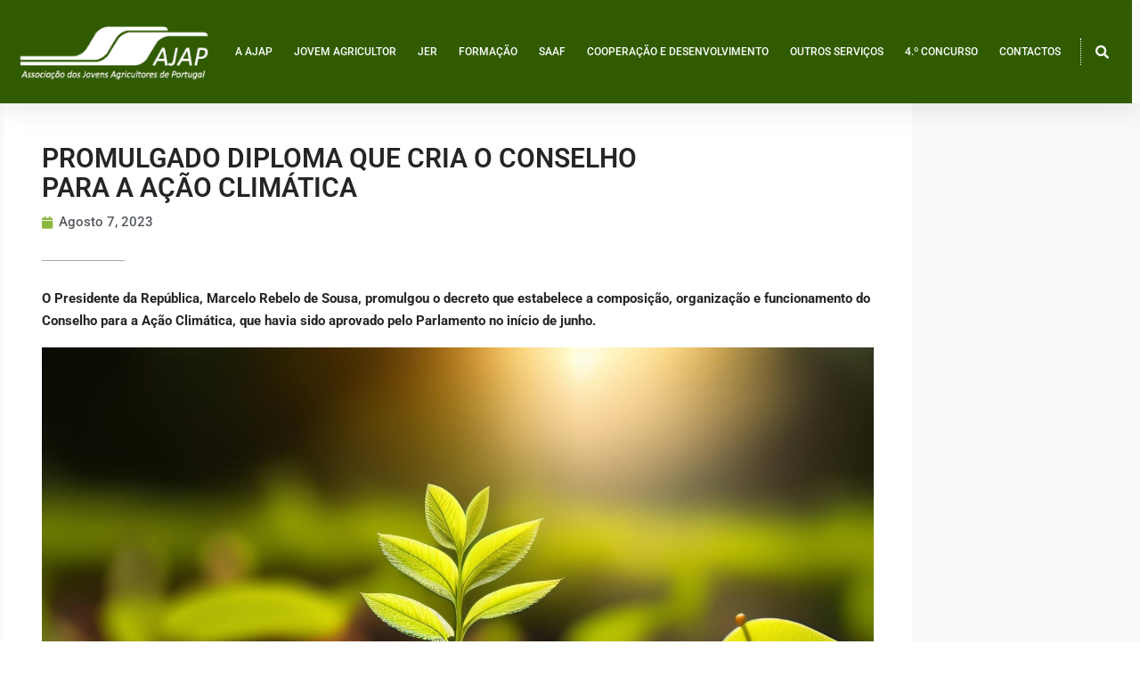

--- FILE ---
content_type: text/html; charset=UTF-8
request_url: https://ajap.pt/conselho-para-a-acao-climatica-marcha/
body_size: 36905
content:
<!DOCTYPE html>
<html lang="pt-PT">
<head>
<meta charset="UTF-8">
<meta name="viewport" content="width=device-width, initial-scale=1">
	<link rel="profile" href="https://gmpg.org/xfn/11"> 
	<title>Promulgado diploma que cria o Conselho para a Ação Climática &#8211; AJAP</title>
<meta name='robots' content='max-image-preview:large' />
<!--[if lt IE 9]><script>var rfbwp_ie_8 = true;</script><![endif]-->
            <script data-no-defer="1" data-ezscrex="false" data-cfasync="false" data-pagespeed-no-defer data-cookieconsent="ignore">
                var ctPublicFunctions = {"_ajax_nonce":"d70f36ef57","_rest_nonce":"9dacde2a1a","_ajax_url":"\/wp-admin\/admin-ajax.php","_rest_url":"https:\/\/ajap.pt\/wp-json\/","data__cookies_type":"none","data__ajax_type":"rest","data__bot_detector_enabled":1,"data__frontend_data_log_enabled":1,"cookiePrefix":"","wprocket_detected":false,"host_url":"ajap.pt","text__ee_click_to_select":"Click to select the whole data","text__ee_original_email":"The complete one is","text__ee_got_it":"Got it","text__ee_blocked":"Blocked","text__ee_cannot_connect":"Cannot connect","text__ee_cannot_decode":"Can not decode email. Unknown reason","text__ee_email_decoder":"CleanTalk email decoder","text__ee_wait_for_decoding":"The magic is on the way!","text__ee_decoding_process":"Please wait a few seconds while we decode the contact data."}
            </script>
        
            <script data-no-defer="1" data-ezscrex="false" data-cfasync="false" data-pagespeed-no-defer data-cookieconsent="ignore">
                var ctPublic = {"_ajax_nonce":"d70f36ef57","settings__forms__check_internal":0,"settings__forms__check_external":0,"settings__forms__force_protection":0,"settings__forms__search_test":1,"settings__forms__wc_add_to_cart":0,"settings__data__bot_detector_enabled":1,"settings__sfw__anti_crawler":0,"blog_home":"https:\/\/ajap.pt\/","pixel__setting":"3","pixel__enabled":true,"pixel__url":"https:\/\/moderate8-v4.cleantalk.org\/pixel\/e4b079da073144ea085ec7c009ebf75d.gif","data__email_check_before_post":1,"data__email_check_exist_post":0,"data__cookies_type":"none","data__key_is_ok":false,"data__visible_fields_required":true,"wl_brandname":"Anti-Spam by CleanTalk","wl_brandname_short":"CleanTalk","ct_checkjs_key":"a751635933fee60824af9f695648b93b313de07466dde95b111896527a8f8b08","emailEncoderPassKey":"6d26f0b26025b0a89e867bd36119b907","bot_detector_forms_excluded":"W10=","advancedCacheExists":false,"varnishCacheExists":false,"wc_ajax_add_to_cart":false,"theRealPerson":{"phrases":{"trpHeading":"The Real Person Badge!","trpContent1":"The commenter acts as a real person and verified as not a bot.","trpContent2":" Anti-Spam by CleanTalk","trpContentLearnMore":"Learn more"},"trpContentLink":"https:\/\/cleantalk.org\/help\/the-real-person?utm_id=&amp;utm_term=&amp;utm_source=admin_side&amp;utm_medium=trp_badge&amp;utm_content=trp_badge_link_click&amp;utm_campaign=apbct_links","imgPersonUrl":"https:\/\/ajap.pt\/wp-content\/plugins\/cleantalk-spam-protect\/css\/images\/real_user.svg","imgShieldUrl":"https:\/\/ajap.pt\/wp-content\/plugins\/cleantalk-spam-protect\/css\/images\/shield.svg"}}
            </script>
        <link rel='dns-prefetch' href='//fd.cleantalk.org' />
<link rel='dns-prefetch' href='//fonts.googleapis.com' />
<link rel="alternate" type="application/rss+xml" title="AJAP &raquo; Feed" href="https://ajap.pt/feed/" />
<link rel="alternate" type="application/rss+xml" title="AJAP &raquo; Feed de comentários" href="https://ajap.pt/comments/feed/" />
<link rel="alternate" title="oEmbed (JSON)" type="application/json+oembed" href="https://ajap.pt/wp-json/oembed/1.0/embed?url=https%3A%2F%2Fajap.pt%2Fconselho-para-a-acao-climatica-marcha%2F" />
<link rel="alternate" title="oEmbed (XML)" type="text/xml+oembed" href="https://ajap.pt/wp-json/oembed/1.0/embed?url=https%3A%2F%2Fajap.pt%2Fconselho-para-a-acao-climatica-marcha%2F&#038;format=xml" />
<style id='wp-img-auto-sizes-contain-inline-css'>
img:is([sizes=auto i],[sizes^="auto," i]){contain-intrinsic-size:3000px 1500px}
/*# sourceURL=wp-img-auto-sizes-contain-inline-css */
</style>
<link rel='stylesheet' id='astra-vc-builder-css' href='https://ajap.pt/wp-content/themes/astra/assets/css/minified/compatibility/page-builder/vc-plugin.min.css?ver=4.12.0' media='all' />
<link rel='stylesheet' id='astra-theme-css-css' href='https://ajap.pt/wp-content/themes/astra/assets/css/minified/style.min.css?ver=4.12.0' media='all' />
<style id='astra-theme-css-inline-css'>
.ast-no-sidebar .entry-content .alignfull {margin-left: calc( -50vw + 50%);margin-right: calc( -50vw + 50%);max-width: 100vw;width: 100vw;}.ast-no-sidebar .entry-content .alignwide {margin-left: calc(-41vw + 50%);margin-right: calc(-41vw + 50%);max-width: unset;width: unset;}.ast-no-sidebar .entry-content .alignfull .alignfull,.ast-no-sidebar .entry-content .alignfull .alignwide,.ast-no-sidebar .entry-content .alignwide .alignfull,.ast-no-sidebar .entry-content .alignwide .alignwide,.ast-no-sidebar .entry-content .wp-block-column .alignfull,.ast-no-sidebar .entry-content .wp-block-column .alignwide{width: 100%;margin-left: auto;margin-right: auto;}.wp-block-gallery,.blocks-gallery-grid {margin: 0;}.wp-block-separator {max-width: 100px;}.wp-block-separator.is-style-wide,.wp-block-separator.is-style-dots {max-width: none;}.entry-content .has-2-columns .wp-block-column:first-child {padding-right: 10px;}.entry-content .has-2-columns .wp-block-column:last-child {padding-left: 10px;}@media (max-width: 782px) {.entry-content .wp-block-columns .wp-block-column {flex-basis: 100%;}.entry-content .has-2-columns .wp-block-column:first-child {padding-right: 0;}.entry-content .has-2-columns .wp-block-column:last-child {padding-left: 0;}}body .entry-content .wp-block-latest-posts {margin-left: 0;}body .entry-content .wp-block-latest-posts li {list-style: none;}.ast-no-sidebar .ast-container .entry-content .wp-block-latest-posts {margin-left: 0;}.ast-header-break-point .entry-content .alignwide {margin-left: auto;margin-right: auto;}.entry-content .blocks-gallery-item img {margin-bottom: auto;}.wp-block-pullquote {border-top: 4px solid #555d66;border-bottom: 4px solid #555d66;color: #40464d;}:root{--ast-post-nav-space:0;--ast-container-default-xlg-padding:6.67em;--ast-container-default-lg-padding:5.67em;--ast-container-default-slg-padding:4.34em;--ast-container-default-md-padding:3.34em;--ast-container-default-sm-padding:6.67em;--ast-container-default-xs-padding:2.4em;--ast-container-default-xxs-padding:1.4em;--ast-code-block-background:#EEEEEE;--ast-comment-inputs-background:#FAFAFA;--ast-normal-container-width:1200px;--ast-narrow-container-width:750px;--ast-blog-title-font-weight:normal;--ast-blog-meta-weight:inherit;--ast-global-color-primary:var(--ast-global-color-5);--ast-global-color-secondary:var(--ast-global-color-4);--ast-global-color-alternate-background:var(--ast-global-color-7);--ast-global-color-subtle-background:var(--ast-global-color-6);--ast-bg-style-guide:var( --ast-global-color-secondary,--ast-global-color-5 );--ast-shadow-style-guide:0px 0px 4px 0 #00000057;--ast-global-dark-bg-style:#fff;--ast-global-dark-lfs:#fbfbfb;--ast-widget-bg-color:#fafafa;--ast-wc-container-head-bg-color:#fbfbfb;--ast-title-layout-bg:#eeeeee;--ast-search-border-color:#e7e7e7;--ast-lifter-hover-bg:#e6e6e6;--ast-gallery-block-color:#000;--srfm-color-input-label:var(--ast-global-color-2);}html{font-size:93.75%;}a,.page-title{color:#8dc100;}a:hover,a:focus{color:#8dc100;}body,button,input,select,textarea,.ast-button,.ast-custom-button{font-family:'Raleway',sans-serif;font-weight:400;font-size:15px;font-size:1rem;line-height:var(--ast-body-line-height,1.69em);text-transform:none;}blockquote{color:#000000;}p,.entry-content p{margin-bottom:0.54em;}h1,h2,h3,h4,h5,h6,.entry-content :where(h1,h2,h3,h4,h5,h6),.site-title,.site-title a{font-family:'Roboto',sans-serif;font-weight:500;text-transform:none;}.ast-site-identity .site-title a{color:var(--ast-global-color-2);}.site-title{font-size:20px;font-size:1.3333333333333rem;display:none;}header .custom-logo-link img{max-width:280px;width:280px;}.astra-logo-svg{width:280px;}.site-header .site-description{font-size:12px;font-size:0.8rem;display:none;}.entry-title{font-size:30px;font-size:2rem;}.archive .ast-article-post .ast-article-inner,.blog .ast-article-post .ast-article-inner,.archive .ast-article-post .ast-article-inner:hover,.blog .ast-article-post .ast-article-inner:hover{overflow:hidden;}h1,.entry-content :where(h1){font-size:50px;font-size:3.3333333333333rem;font-family:'Roboto',sans-serif;line-height:1.4em;text-transform:none;}h2,.entry-content :where(h2){font-size:42px;font-size:2.8rem;font-family:'Roboto',sans-serif;line-height:1.3em;text-transform:none;}h3,.entry-content :where(h3){font-size:30px;font-size:2rem;font-family:'Roboto',sans-serif;line-height:1.3em;text-transform:none;}h4,.entry-content :where(h4){font-size:20px;font-size:1.3333333333333rem;line-height:1.2em;font-family:'Roboto',sans-serif;text-transform:none;}h5,.entry-content :where(h5){font-size:18px;font-size:1.2rem;line-height:1.2em;font-family:'Roboto',sans-serif;text-transform:none;}h6,.entry-content :where(h6){font-size:15px;font-size:1rem;line-height:1.25em;font-family:'Roboto',sans-serif;text-transform:none;}::selection{background-color:#8dc100;color:#000000;}body,h1,h2,h3,h4,h5,h6,.entry-title a,.entry-content :where(h1,h2,h3,h4,h5,h6){color:#212121;}.tagcloud a:hover,.tagcloud a:focus,.tagcloud a.current-item{color:#000000;border-color:#8dc100;background-color:#8dc100;}input:focus,input[type="text"]:focus,input[type="email"]:focus,input[type="url"]:focus,input[type="password"]:focus,input[type="reset"]:focus,input[type="search"]:focus,textarea:focus{border-color:#8dc100;}input[type="radio"]:checked,input[type=reset],input[type="checkbox"]:checked,input[type="checkbox"]:hover:checked,input[type="checkbox"]:focus:checked,input[type=range]::-webkit-slider-thumb{border-color:#8dc100;background-color:#8dc100;box-shadow:none;}.site-footer a:hover + .post-count,.site-footer a:focus + .post-count{background:#8dc100;border-color:#8dc100;}.single .nav-links .nav-previous,.single .nav-links .nav-next{color:#8dc100;}.entry-meta,.entry-meta *{line-height:1.45;color:#8dc100;}.entry-meta a:not(.ast-button):hover,.entry-meta a:not(.ast-button):hover *,.entry-meta a:not(.ast-button):focus,.entry-meta a:not(.ast-button):focus *,.page-links > .page-link,.page-links .page-link:hover,.post-navigation a:hover{color:#8dc100;}#cat option,.secondary .calendar_wrap thead a,.secondary .calendar_wrap thead a:visited{color:#8dc100;}.secondary .calendar_wrap #today,.ast-progress-val span{background:#8dc100;}.secondary a:hover + .post-count,.secondary a:focus + .post-count{background:#8dc100;border-color:#8dc100;}.calendar_wrap #today > a{color:#000000;}.page-links .page-link,.single .post-navigation a{color:#8dc100;}.ast-header-break-point .main-header-bar .ast-button-wrap .menu-toggle{border-radius:100px;}.ast-search-menu-icon .search-form button.search-submit{padding:0 4px;}.ast-search-menu-icon form.search-form{padding-right:0;}.ast-header-search .ast-search-menu-icon.ast-dropdown-active .search-form,.ast-header-search .ast-search-menu-icon.ast-dropdown-active .search-field:focus{transition:all 0.2s;}.search-form input.search-field:focus{outline:none;}.widget-title,.widget .wp-block-heading{font-size:21px;font-size:1.4rem;color:#212121;}.ast-search-menu-icon.slide-search a:focus-visible:focus-visible,.astra-search-icon:focus-visible,#close:focus-visible,a:focus-visible,.ast-menu-toggle:focus-visible,.site .skip-link:focus-visible,.wp-block-loginout input:focus-visible,.wp-block-search.wp-block-search__button-inside .wp-block-search__inside-wrapper,.ast-header-navigation-arrow:focus-visible,.ast-orders-table__row .ast-orders-table__cell:focus-visible,a#ast-apply-coupon:focus-visible,#ast-apply-coupon:focus-visible,#close:focus-visible,.button.search-submit:focus-visible,#search_submit:focus,.normal-search:focus-visible,.ast-header-account-wrap:focus-visible,.astra-cart-drawer-close:focus,.ast-single-variation:focus,.ast-button:focus,.ast-builder-button-wrap:has(.ast-custom-button-link:focus),.ast-builder-button-wrap .ast-custom-button-link:focus{outline-style:dotted;outline-color:inherit;outline-width:thin;}input:focus,input[type="text"]:focus,input[type="email"]:focus,input[type="url"]:focus,input[type="password"]:focus,input[type="reset"]:focus,input[type="search"]:focus,input[type="number"]:focus,textarea:focus,.wp-block-search__input:focus,[data-section="section-header-mobile-trigger"] .ast-button-wrap .ast-mobile-menu-trigger-minimal:focus,.ast-mobile-popup-drawer.active .menu-toggle-close:focus,#ast-scroll-top:focus,#coupon_code:focus,#ast-coupon-code:focus{border-style:dotted;border-color:inherit;border-width:thin;}input{outline:none;}.main-header-menu .menu-link,.ast-header-custom-item a{color:#212121;}.main-header-menu .menu-item:hover > .menu-link,.main-header-menu .menu-item:hover > .ast-menu-toggle,.main-header-menu .ast-masthead-custom-menu-items a:hover,.main-header-menu .menu-item.focus > .menu-link,.main-header-menu .menu-item.focus > .ast-menu-toggle,.main-header-menu .current-menu-item > .menu-link,.main-header-menu .current-menu-ancestor > .menu-link,.main-header-menu .current-menu-item > .ast-menu-toggle,.main-header-menu .current-menu-ancestor > .ast-menu-toggle{color:#8dc100;}.header-main-layout-3 .ast-main-header-bar-alignment{margin-right:auto;}.header-main-layout-2 .site-header-section-left .ast-site-identity{text-align:left;}.ast-logo-title-inline .site-logo-img{padding-right:1em;}.site-logo-img img{ transition:all 0.2s linear;}body .ast-oembed-container *{position:absolute;top:0;width:100%;height:100%;left:0;}body .wp-block-embed-pocket-casts .ast-oembed-container *{position:unset;}.ast-header-break-point .ast-mobile-menu-buttons-minimal.menu-toggle{background:transparent;color:#8dc100;}.ast-header-break-point .ast-mobile-menu-buttons-outline.menu-toggle{background:transparent;border:1px solid #8dc100;color:#8dc100;}.ast-header-break-point .ast-mobile-menu-buttons-fill.menu-toggle{background:#8dc100;color:#000000;}.ast-single-post-featured-section + article {margin-top: 2em;}.site-content .ast-single-post-featured-section img {width: 100%;overflow: hidden;object-fit: cover;}.site > .ast-single-related-posts-container {margin-top: 0;}@media (min-width: 769px) {.ast-desktop .ast-container--narrow {max-width: var(--ast-narrow-container-width);margin: 0 auto;}}.ast-page-builder-template .hentry {margin: 0;}.ast-page-builder-template .site-content > .ast-container {max-width: 100%;padding: 0;}.ast-page-builder-template .site .site-content #primary {padding: 0;margin: 0;}.ast-page-builder-template .no-results {text-align: center;margin: 4em auto;}.ast-page-builder-template .ast-pagination {padding: 2em;}.ast-page-builder-template .entry-header.ast-no-title.ast-no-thumbnail {margin-top: 0;}.ast-page-builder-template .entry-header.ast-header-without-markup {margin-top: 0;margin-bottom: 0;}.ast-page-builder-template .entry-header.ast-no-title.ast-no-meta {margin-bottom: 0;}.ast-page-builder-template.single .post-navigation {padding-bottom: 2em;}.ast-page-builder-template.single-post .site-content > .ast-container {max-width: 100%;}.ast-page-builder-template .entry-header {margin-top: 4em;margin-left: auto;margin-right: auto;padding-left: 20px;padding-right: 20px;}.single.ast-page-builder-template .entry-header {padding-left: 20px;padding-right: 20px;}.ast-page-builder-template .ast-archive-description {margin: 4em auto 0;padding-left: 20px;padding-right: 20px;}.ast-page-builder-template.ast-no-sidebar .entry-content .alignwide {margin-left: 0;margin-right: 0;}.ast-small-footer{color:rgba(255,255,255,0.75);}.ast-small-footer > .ast-footer-overlay{background-color:#000000;;}.ast-small-footer a{color:rgba(255,255,255,0.75);}.ast-small-footer a:hover{color:#ffffff;}.footer-adv .footer-adv-overlay{border-top-style:solid;border-top-color:#7a7a7a;}@media( max-width: 420px ) {.single .nav-links .nav-previous,.single .nav-links .nav-next {width: 100%;text-align: center;}}.wp-block-buttons.aligncenter{justify-content:center;}@media (max-width:782px){.entry-content .wp-block-columns .wp-block-column{margin-left:0px;}}.wp-block-image.aligncenter{margin-left:auto;margin-right:auto;}.wp-block-table.aligncenter{margin-left:auto;margin-right:auto;}.wp-block-buttons .wp-block-button.is-style-outline .wp-block-button__link.wp-element-button,.ast-outline-button,.wp-block-uagb-buttons-child .uagb-buttons-repeater.ast-outline-button{border-color:#8dc100;border-top-width:2px;border-right-width:2px;border-bottom-width:2px;border-left-width:2px;font-family:'Montserrat',sans-serif;font-weight:inherit;font-size:15px;font-size:1rem;line-height:1em;border-top-left-radius:0px;border-top-right-radius:0px;border-bottom-right-radius:0px;border-bottom-left-radius:0px;}.wp-block-button.is-style-outline .wp-block-button__link:hover,.wp-block-buttons .wp-block-button.is-style-outline .wp-block-button__link:focus,.wp-block-buttons .wp-block-button.is-style-outline > .wp-block-button__link:not(.has-text-color):hover,.wp-block-buttons .wp-block-button.wp-block-button__link.is-style-outline:not(.has-text-color):hover,.ast-outline-button:hover,.ast-outline-button:focus,.wp-block-uagb-buttons-child .uagb-buttons-repeater.ast-outline-button:hover,.wp-block-uagb-buttons-child .uagb-buttons-repeater.ast-outline-button:focus{background-color:#8dc100;}.wp-block-button .wp-block-button__link.wp-element-button.is-style-outline:not(.has-background),.wp-block-button.is-style-outline>.wp-block-button__link.wp-element-button:not(.has-background),.ast-outline-button{background-color:#8dc100;}.entry-content[data-ast-blocks-layout] > figure{margin-bottom:1em;}.elementor-widget-container .elementor-loop-container .e-loop-item[data-elementor-type="loop-item"]{width:100%;}@media (max-width:768px){.ast-left-sidebar #content > .ast-container{display:flex;flex-direction:column-reverse;width:100%;}.ast-separate-container .ast-article-post,.ast-separate-container .ast-article-single{padding:1.5em 2.14em;}.ast-author-box img.avatar{margin:20px 0 0 0;}}@media (min-width:769px){.ast-separate-container.ast-right-sidebar #primary,.ast-separate-container.ast-left-sidebar #primary{border:0;}.search-no-results.ast-separate-container #primary{margin-bottom:4em;}}.elementor-widget-button .elementor-button{border-style:solid;text-decoration:none;border-top-width:0;border-right-width:0;border-left-width:0;border-bottom-width:0;}body .elementor-button.elementor-size-sm,body .elementor-button.elementor-size-xs,body .elementor-button.elementor-size-md,body .elementor-button.elementor-size-lg,body .elementor-button.elementor-size-xl,body .elementor-button{border-top-left-radius:0px;border-top-right-radius:0px;border-bottom-right-radius:0px;border-bottom-left-radius:0px;padding-top:16px;padding-right:30px;padding-bottom:16px;padding-left:30px;}.elementor-widget-button .elementor-button{border-color:#8dc100;background-color:#8dc100;}.elementor-widget-button .elementor-button:hover,.elementor-widget-button .elementor-button:focus{color:rgba(255,255,255,0.75);background-color:#8dc100;border-color:#8dc100;}.wp-block-button .wp-block-button__link ,.elementor-widget-button .elementor-button{color:#ffffff;}.elementor-widget-button .elementor-button{font-family:'Montserrat',sans-serif;font-size:15px;font-size:1rem;line-height:1em;text-transform:capitalize;}body .elementor-button.elementor-size-sm,body .elementor-button.elementor-size-xs,body .elementor-button.elementor-size-md,body .elementor-button.elementor-size-lg,body .elementor-button.elementor-size-xl,body .elementor-button{font-size:15px;font-size:1rem;}.wp-block-button .wp-block-button__link:hover,.wp-block-button .wp-block-button__link:focus{color:rgba(255,255,255,0.75);background-color:#8dc100;border-color:#8dc100;}.elementor-widget-heading h1.elementor-heading-title{line-height:1.4em;}.elementor-widget-heading h2.elementor-heading-title{line-height:1.3em;}.elementor-widget-heading h3.elementor-heading-title{line-height:1.3em;}.elementor-widget-heading h4.elementor-heading-title{line-height:1.2em;}.elementor-widget-heading h5.elementor-heading-title{line-height:1.2em;}.elementor-widget-heading h6.elementor-heading-title{line-height:1.25em;}.wp-block-button .wp-block-button__link{border-top-width:0;border-right-width:0;border-left-width:0;border-bottom-width:0;border-color:#8dc100;background-color:#8dc100;color:#ffffff;font-family:'Montserrat',sans-serif;font-weight:inherit;line-height:1em;text-transform:capitalize;font-size:15px;font-size:1rem;border-top-left-radius:0px;border-top-right-radius:0px;border-bottom-right-radius:0px;border-bottom-left-radius:0px;padding-top:16px;padding-right:30px;padding-bottom:16px;padding-left:30px;}.menu-toggle,button,.ast-button,.ast-custom-button,.button,input#submit,input[type="button"],input[type="submit"],input[type="reset"]{border-style:solid;border-top-width:0;border-right-width:0;border-left-width:0;border-bottom-width:0;color:#ffffff;border-color:#8dc100;background-color:#8dc100;padding-top:16px;padding-right:30px;padding-bottom:16px;padding-left:30px;font-family:'Montserrat',sans-serif;font-weight:inherit;font-size:15px;font-size:1rem;line-height:1em;text-transform:capitalize;border-top-left-radius:0px;border-top-right-radius:0px;border-bottom-right-radius:0px;border-bottom-left-radius:0px;}button:focus,.menu-toggle:hover,button:hover,.ast-button:hover,.ast-custom-button:hover .button:hover,.ast-custom-button:hover ,input[type=reset]:hover,input[type=reset]:focus,input#submit:hover,input#submit:focus,input[type="button"]:hover,input[type="button"]:focus,input[type="submit"]:hover,input[type="submit"]:focus{color:rgba(255,255,255,0.75);background-color:#8dc100;border-color:#8dc100;}@media (max-width:768px){.ast-mobile-header-stack .main-header-bar .ast-search-menu-icon{display:inline-block;}.ast-header-break-point.ast-header-custom-item-outside .ast-mobile-header-stack .main-header-bar .ast-search-icon{margin:0;}.ast-comment-avatar-wrap img{max-width:2.5em;}.ast-comment-meta{padding:0 1.8888em 1.3333em;}.ast-separate-container .ast-comment-list li.depth-1{padding:1.5em 2.14em;}.ast-separate-container .comment-respond{padding:2em 2.14em;}}@media (min-width:544px){.ast-container{max-width:100%;}}@media (max-width:544px){.ast-separate-container .ast-article-post,.ast-separate-container .ast-article-single,.ast-separate-container .comments-title,.ast-separate-container .ast-archive-description{padding:1.5em 1em;}.ast-separate-container #content .ast-container{padding-left:0.54em;padding-right:0.54em;}.ast-separate-container .ast-comment-list .bypostauthor{padding:.5em;}.ast-search-menu-icon.ast-dropdown-active .search-field{width:170px;}.site-branding img,.site-header .site-logo-img .custom-logo-link img{max-width:100%;}}.main-header-bar .button-custom-menu-item .ast-custom-button-link .ast-custom-button,.ast-theme-transparent-header .main-header-bar .button-custom-menu-item .ast-custom-button-link .ast-custom-button{font-family:inherit;font-weight:inherit;line-height:1;}.main-header-bar .button-custom-menu-item .ast-custom-button-link .ast-custom-button{color:#ffffff;background-color:#8dc100;border-top-left-radius:0px;border-top-right-radius:0px;border-bottom-right-radius:0px;border-bottom-left-radius:0px;border-style:solid;border-top-width:0px;border-right-width:0px;border-left-width:0px;border-bottom-width:0px;}.main-header-bar .button-custom-menu-item .ast-custom-button-link .ast-custom-button:hover{color:rgba(255,255,255,0.75);background-color:#8dc100;}.ast-theme-transparent-header .main-header-bar .button-custom-menu-item .ast-custom-button-link .ast-custom-button{border-style:solid;}@media (min-width:769px){.ast-small-footer .ast-container{max-width:100%;padding-left:35px;padding-right:35px;}} #ast-mobile-header .ast-site-header-cart-li a{pointer-events:none;}body,.ast-separate-container{background-color:#ffffff;background-image:none;}.ast-no-sidebar.ast-separate-container .entry-content .alignfull {margin-left: -6.67em;margin-right: -6.67em;width: auto;}@media (max-width: 1200px) {.ast-no-sidebar.ast-separate-container .entry-content .alignfull {margin-left: -2.4em;margin-right: -2.4em;}}@media (max-width: 768px) {.ast-no-sidebar.ast-separate-container .entry-content .alignfull {margin-left: -2.14em;margin-right: -2.14em;}}@media (max-width: 544px) {.ast-no-sidebar.ast-separate-container .entry-content .alignfull {margin-left: -1em;margin-right: -1em;}}.ast-no-sidebar.ast-separate-container .entry-content .alignwide {margin-left: -20px;margin-right: -20px;}.ast-no-sidebar.ast-separate-container .entry-content .wp-block-column .alignfull,.ast-no-sidebar.ast-separate-container .entry-content .wp-block-column .alignwide {margin-left: auto;margin-right: auto;width: 100%;}@media (max-width:768px){.site-title{font-size:18px;font-size:1.2rem;display:none;}.site-header .site-description{font-size:12px;font-size:0.8rem;display:none;}h1,.entry-content :where(h1){font-size:40px;}h2,.entry-content :where(h2){font-size:35px;}h3,.entry-content :where(h3){font-size:25px;}}@media (max-width:544px){.site-title{font-size:14px;font-size:0.93333333333333rem;display:none;}.site-header .site-description{font-size:11px;font-size:0.73333333333333rem;display:none;}h1,.entry-content :where(h1){font-size:30px;}h2,.entry-content :where(h2){font-size:25px;}h3,.entry-content :where(h3){font-size:25px;}h5,.entry-content :where(h5){font-size:14px;font-size:0.93333333333333rem;}header .custom-logo-link img,.ast-header-break-point .site-branding img,.ast-header-break-point .custom-logo-link img{max-width:50px;width:50px;}.astra-logo-svg{width:50px;}.ast-header-break-point .site-logo-img .custom-mobile-logo-link img{max-width:50px;}}@media (max-width:768px){html{font-size:85.5%;}}@media (max-width:544px){html{font-size:85.5%;}}@media (min-width:769px){.ast-container{max-width:1240px;}}@font-face {font-family: "Astra";src: url(https://ajap.pt/wp-content/themes/astra/assets/fonts/astra.woff) format("woff"),url(https://ajap.pt/wp-content/themes/astra/assets/fonts/astra.ttf) format("truetype"),url(https://ajap.pt/wp-content/themes/astra/assets/fonts/astra.svg#astra) format("svg");font-weight: normal;font-style: normal;font-display: fallback;}@media (max-width:921px) {.main-header-bar .main-header-bar-navigation{display:none;}}.ast-desktop .main-header-menu.submenu-with-border .sub-menu,.ast-desktop .main-header-menu.submenu-with-border .astra-full-megamenu-wrapper{border-color:#eaeaea;}.ast-desktop .main-header-menu.submenu-with-border .sub-menu{border-style:solid;}.ast-desktop .main-header-menu.submenu-with-border .sub-menu .sub-menu{top:-0px;}.ast-desktop .main-header-menu.submenu-with-border .sub-menu .menu-link,.ast-desktop .main-header-menu.submenu-with-border .children .menu-link{border-bottom-width:0px;border-style:solid;border-color:#eaeaea;}@media (min-width:769px){.main-header-menu .sub-menu .menu-item.ast-left-align-sub-menu:hover > .sub-menu,.main-header-menu .sub-menu .menu-item.ast-left-align-sub-menu.focus > .sub-menu{margin-left:-0px;}}.site .comments-area{padding-bottom:3em;}.ast-header-break-point .main-navigation ul .button-custom-menu-item .menu-link {padding: 0 20px;display: inline-block;width: 100%;border-bottom-width: 1px;border-style: solid;border-color: #eaeaea;}.button-custom-menu-item .ast-custom-button-link .ast-custom-button {font-size: inherit;font-family: inherit;font-weight: inherit;}.button-custom-menu-item .ast-custom-button-link .ast-custom-button:hover {transition: all 0.1s ease-in-out;}.ast-header-break-point.ast-header-custom-item-inside .main-header-bar .main-header-bar-navigation .ast-search-icon {display: none;}.ast-header-break-point.ast-header-custom-item-inside .main-header-bar .ast-search-menu-icon .search-form {padding: 0;display: block;overflow: hidden;}.ast-header-break-point .ast-header-custom-item .widget:last-child {margin-bottom: 1em;}.ast-header-custom-item .widget {margin: 0.5em;display: inline-block;vertical-align: middle;}.ast-header-custom-item .widget p {margin-bottom: 0;}.ast-header-custom-item .widget li {width: auto;}.ast-header-custom-item-inside .button-custom-menu-item .menu-link {display: none;}.ast-header-custom-item-inside.ast-header-break-point .button-custom-menu-item .ast-custom-button-link {display: none;}.ast-header-custom-item-inside.ast-header-break-point .button-custom-menu-item .menu-link {display: block;}.ast-header-break-point.ast-header-custom-item-outside .main-header-bar .ast-search-icon {margin-right: 1em;}.ast-header-break-point.ast-header-custom-item-inside .main-header-bar .ast-search-menu-icon .search-field,.ast-header-break-point.ast-header-custom-item-inside .main-header-bar .ast-search-menu-icon.ast-inline-search .search-field {width: 100%;padding-right: 5.5em;}.ast-header-break-point.ast-header-custom-item-inside .main-header-bar .ast-search-menu-icon .search-submit {display: block;position: absolute;height: 100%;top: 0;right: 0;padding: 0 1em;border-radius: 0;}.ast-header-break-point .ast-header-custom-item .ast-masthead-custom-menu-items {padding-left: 20px;padding-right: 20px;margin-bottom: 1em;margin-top: 1em;}.ast-header-custom-item-inside.ast-header-break-point .button-custom-menu-item {padding-left: 0;padding-right: 0;margin-top: 0;margin-bottom: 0;}.astra-icon-down_arrow::after {content: "\e900";font-family: Astra;}.astra-icon-close::after {content: "\e5cd";font-family: Astra;}.astra-icon-drag_handle::after {content: "\e25d";font-family: Astra;}.astra-icon-format_align_justify::after {content: "\e235";font-family: Astra;}.astra-icon-menu::after {content: "\e5d2";font-family: Astra;}.astra-icon-reorder::after {content: "\e8fe";font-family: Astra;}.astra-icon-search::after {content: "\e8b6";font-family: Astra;}.astra-icon-zoom_in::after {content: "\e56b";font-family: Astra;}.astra-icon-check-circle::after {content: "\e901";font-family: Astra;}.astra-icon-shopping-cart::after {content: "\f07a";font-family: Astra;}.astra-icon-shopping-bag::after {content: "\f290";font-family: Astra;}.astra-icon-shopping-basket::after {content: "\f291";font-family: Astra;}.astra-icon-circle-o::after {content: "\e903";font-family: Astra;}.astra-icon-certificate::after {content: "\e902";font-family: Astra;}blockquote {padding: 1.2em;}:root .has-ast-global-color-0-color{color:var(--ast-global-color-0);}:root .has-ast-global-color-0-background-color{background-color:var(--ast-global-color-0);}:root .wp-block-button .has-ast-global-color-0-color{color:var(--ast-global-color-0);}:root .wp-block-button .has-ast-global-color-0-background-color{background-color:var(--ast-global-color-0);}:root .has-ast-global-color-1-color{color:var(--ast-global-color-1);}:root .has-ast-global-color-1-background-color{background-color:var(--ast-global-color-1);}:root .wp-block-button .has-ast-global-color-1-color{color:var(--ast-global-color-1);}:root .wp-block-button .has-ast-global-color-1-background-color{background-color:var(--ast-global-color-1);}:root .has-ast-global-color-2-color{color:var(--ast-global-color-2);}:root .has-ast-global-color-2-background-color{background-color:var(--ast-global-color-2);}:root .wp-block-button .has-ast-global-color-2-color{color:var(--ast-global-color-2);}:root .wp-block-button .has-ast-global-color-2-background-color{background-color:var(--ast-global-color-2);}:root .has-ast-global-color-3-color{color:var(--ast-global-color-3);}:root .has-ast-global-color-3-background-color{background-color:var(--ast-global-color-3);}:root .wp-block-button .has-ast-global-color-3-color{color:var(--ast-global-color-3);}:root .wp-block-button .has-ast-global-color-3-background-color{background-color:var(--ast-global-color-3);}:root .has-ast-global-color-4-color{color:var(--ast-global-color-4);}:root .has-ast-global-color-4-background-color{background-color:var(--ast-global-color-4);}:root .wp-block-button .has-ast-global-color-4-color{color:var(--ast-global-color-4);}:root .wp-block-button .has-ast-global-color-4-background-color{background-color:var(--ast-global-color-4);}:root .has-ast-global-color-5-color{color:var(--ast-global-color-5);}:root .has-ast-global-color-5-background-color{background-color:var(--ast-global-color-5);}:root .wp-block-button .has-ast-global-color-5-color{color:var(--ast-global-color-5);}:root .wp-block-button .has-ast-global-color-5-background-color{background-color:var(--ast-global-color-5);}:root .has-ast-global-color-6-color{color:var(--ast-global-color-6);}:root .has-ast-global-color-6-background-color{background-color:var(--ast-global-color-6);}:root .wp-block-button .has-ast-global-color-6-color{color:var(--ast-global-color-6);}:root .wp-block-button .has-ast-global-color-6-background-color{background-color:var(--ast-global-color-6);}:root .has-ast-global-color-7-color{color:var(--ast-global-color-7);}:root .has-ast-global-color-7-background-color{background-color:var(--ast-global-color-7);}:root .wp-block-button .has-ast-global-color-7-color{color:var(--ast-global-color-7);}:root .wp-block-button .has-ast-global-color-7-background-color{background-color:var(--ast-global-color-7);}:root .has-ast-global-color-8-color{color:var(--ast-global-color-8);}:root .has-ast-global-color-8-background-color{background-color:var(--ast-global-color-8);}:root .wp-block-button .has-ast-global-color-8-color{color:var(--ast-global-color-8);}:root .wp-block-button .has-ast-global-color-8-background-color{background-color:var(--ast-global-color-8);}:root{--ast-global-color-0:#0170B9;--ast-global-color-1:#3a3a3a;--ast-global-color-2:#3a3a3a;--ast-global-color-3:#4B4F58;--ast-global-color-4:#F5F5F5;--ast-global-color-5:#FFFFFF;--ast-global-color-6:#E5E5E5;--ast-global-color-7:#424242;--ast-global-color-8:#000000;}:root {--ast-border-color : #dddddd;}#masthead .ast-container,.ast-header-breadcrumb .ast-container{max-width:100%;padding-left:35px;padding-right:35px;}@media (max-width:921px){#masthead .ast-container,.ast-header-breadcrumb .ast-container{padding-left:20px;padding-right:20px;}}.ast-header-break-point .main-navigation ul .button-custom-menu-item .menu-link {padding: 0 20px;display: inline-block;width: 100%;border-bottom-width: 1px;border-style: solid;border-color: #eaeaea;}.button-custom-menu-item .ast-custom-button-link .ast-custom-button {font-size: inherit;font-family: inherit;font-weight: inherit;}.button-custom-menu-item .ast-custom-button-link .ast-custom-button:hover {transition: all 0.1s ease-in-out;}.ast-header-break-point.ast-header-custom-item-inside .main-header-bar .main-header-bar-navigation .ast-search-icon {display: none;}.ast-header-break-point.ast-header-custom-item-inside .main-header-bar .ast-search-menu-icon .search-form {padding: 0;display: block;overflow: hidden;}.ast-header-break-point .ast-header-custom-item .widget:last-child {margin-bottom: 1em;}.ast-header-custom-item .widget {margin: 0.5em;display: inline-block;vertical-align: middle;}.ast-header-custom-item .widget p {margin-bottom: 0;}.ast-header-custom-item .widget li {width: auto;}.ast-header-custom-item-inside .button-custom-menu-item .menu-link {display: none;}.ast-header-custom-item-inside.ast-header-break-point .button-custom-menu-item .ast-custom-button-link {display: none;}.ast-header-custom-item-inside.ast-header-break-point .button-custom-menu-item .menu-link {display: block;}.ast-header-break-point.ast-header-custom-item-outside .main-header-bar .ast-search-icon {margin-right: 1em;}.ast-header-break-point.ast-header-custom-item-inside .main-header-bar .ast-search-menu-icon .search-field,.ast-header-break-point.ast-header-custom-item-inside .main-header-bar .ast-search-menu-icon.ast-inline-search .search-field {width: 100%;padding-right: 5.5em;}.ast-header-break-point.ast-header-custom-item-inside .main-header-bar .ast-search-menu-icon .search-submit {display: block;position: absolute;height: 100%;top: 0;right: 0;padding: 0 1em;border-radius: 0;}.ast-header-break-point .ast-header-custom-item .ast-masthead-custom-menu-items {padding-left: 20px;padding-right: 20px;margin-bottom: 1em;margin-top: 1em;}.ast-header-custom-item-inside.ast-header-break-point .button-custom-menu-item {padding-left: 0;padding-right: 0;margin-top: 0;margin-bottom: 0;}.astra-icon-down_arrow::after {content: "\e900";font-family: Astra;}.astra-icon-close::after {content: "\e5cd";font-family: Astra;}.astra-icon-drag_handle::after {content: "\e25d";font-family: Astra;}.astra-icon-format_align_justify::after {content: "\e235";font-family: Astra;}.astra-icon-menu::after {content: "\e5d2";font-family: Astra;}.astra-icon-reorder::after {content: "\e8fe";font-family: Astra;}.astra-icon-search::after {content: "\e8b6";font-family: Astra;}.astra-icon-zoom_in::after {content: "\e56b";font-family: Astra;}.astra-icon-check-circle::after {content: "\e901";font-family: Astra;}.astra-icon-shopping-cart::after {content: "\f07a";font-family: Astra;}.astra-icon-shopping-bag::after {content: "\f290";font-family: Astra;}.astra-icon-shopping-basket::after {content: "\f291";font-family: Astra;}.astra-icon-circle-o::after {content: "\e903";font-family: Astra;}.astra-icon-certificate::after {content: "\e902";font-family: Astra;}blockquote {padding: 1.2em;}:root .has-ast-global-color-0-color{color:var(--ast-global-color-0);}:root .has-ast-global-color-0-background-color{background-color:var(--ast-global-color-0);}:root .wp-block-button .has-ast-global-color-0-color{color:var(--ast-global-color-0);}:root .wp-block-button .has-ast-global-color-0-background-color{background-color:var(--ast-global-color-0);}:root .has-ast-global-color-1-color{color:var(--ast-global-color-1);}:root .has-ast-global-color-1-background-color{background-color:var(--ast-global-color-1);}:root .wp-block-button .has-ast-global-color-1-color{color:var(--ast-global-color-1);}:root .wp-block-button .has-ast-global-color-1-background-color{background-color:var(--ast-global-color-1);}:root .has-ast-global-color-2-color{color:var(--ast-global-color-2);}:root .has-ast-global-color-2-background-color{background-color:var(--ast-global-color-2);}:root .wp-block-button .has-ast-global-color-2-color{color:var(--ast-global-color-2);}:root .wp-block-button .has-ast-global-color-2-background-color{background-color:var(--ast-global-color-2);}:root .has-ast-global-color-3-color{color:var(--ast-global-color-3);}:root .has-ast-global-color-3-background-color{background-color:var(--ast-global-color-3);}:root .wp-block-button .has-ast-global-color-3-color{color:var(--ast-global-color-3);}:root .wp-block-button .has-ast-global-color-3-background-color{background-color:var(--ast-global-color-3);}:root .has-ast-global-color-4-color{color:var(--ast-global-color-4);}:root .has-ast-global-color-4-background-color{background-color:var(--ast-global-color-4);}:root .wp-block-button .has-ast-global-color-4-color{color:var(--ast-global-color-4);}:root .wp-block-button .has-ast-global-color-4-background-color{background-color:var(--ast-global-color-4);}:root .has-ast-global-color-5-color{color:var(--ast-global-color-5);}:root .has-ast-global-color-5-background-color{background-color:var(--ast-global-color-5);}:root .wp-block-button .has-ast-global-color-5-color{color:var(--ast-global-color-5);}:root .wp-block-button .has-ast-global-color-5-background-color{background-color:var(--ast-global-color-5);}:root .has-ast-global-color-6-color{color:var(--ast-global-color-6);}:root .has-ast-global-color-6-background-color{background-color:var(--ast-global-color-6);}:root .wp-block-button .has-ast-global-color-6-color{color:var(--ast-global-color-6);}:root .wp-block-button .has-ast-global-color-6-background-color{background-color:var(--ast-global-color-6);}:root .has-ast-global-color-7-color{color:var(--ast-global-color-7);}:root .has-ast-global-color-7-background-color{background-color:var(--ast-global-color-7);}:root .wp-block-button .has-ast-global-color-7-color{color:var(--ast-global-color-7);}:root .wp-block-button .has-ast-global-color-7-background-color{background-color:var(--ast-global-color-7);}:root .has-ast-global-color-8-color{color:var(--ast-global-color-8);}:root .has-ast-global-color-8-background-color{background-color:var(--ast-global-color-8);}:root .wp-block-button .has-ast-global-color-8-color{color:var(--ast-global-color-8);}:root .wp-block-button .has-ast-global-color-8-background-color{background-color:var(--ast-global-color-8);}:root{--ast-global-color-0:#0170B9;--ast-global-color-1:#3a3a3a;--ast-global-color-2:#3a3a3a;--ast-global-color-3:#4B4F58;--ast-global-color-4:#F5F5F5;--ast-global-color-5:#FFFFFF;--ast-global-color-6:#E5E5E5;--ast-global-color-7:#424242;--ast-global-color-8:#000000;}:root {--ast-border-color : #dddddd;}#masthead .ast-container,.ast-header-breadcrumb .ast-container{max-width:100%;padding-left:35px;padding-right:35px;}@media (max-width:921px){#masthead .ast-container,.ast-header-breadcrumb .ast-container{padding-left:20px;padding-right:20px;}}.ast-single-entry-banner {-js-display: flex;display: flex;flex-direction: column;justify-content: center;text-align: center;position: relative;background: var(--ast-title-layout-bg);}.ast-single-entry-banner[data-banner-layout="layout-1"] {max-width: 1200px;background: inherit;padding: 20px 0;}.ast-single-entry-banner[data-banner-width-type="custom"] {margin: 0 auto;width: 100%;}.ast-single-entry-banner + .site-content .entry-header {margin-bottom: 0;}.site .ast-author-avatar {--ast-author-avatar-size: ;}a.ast-underline-text {text-decoration: underline;}.ast-container > .ast-terms-link {position: relative;display: block;}a.ast-button.ast-badge-tax {padding: 4px 8px;border-radius: 3px;font-size: inherit;}header.entry-header{text-align:left;}header.entry-header .entry-title{font-size:30px;font-size:2rem;}header.entry-header > *:not(:last-child){margin-bottom:10px;}@media (max-width:768px){header.entry-header{text-align:left;}}@media (max-width:544px){header.entry-header{text-align:left;}}.ast-archive-entry-banner {-js-display: flex;display: flex;flex-direction: column;justify-content: center;text-align: center;position: relative;background: var(--ast-title-layout-bg);}.ast-archive-entry-banner[data-banner-width-type="custom"] {margin: 0 auto;width: 100%;}.ast-archive-entry-banner[data-banner-layout="layout-1"] {background: inherit;padding: 20px 0;text-align: left;}body.archive .ast-archive-description{max-width:1200px;width:100%;text-align:left;padding-top:3em;padding-right:3em;padding-bottom:3em;padding-left:3em;}body.archive .ast-archive-description .ast-archive-title,body.archive .ast-archive-description .ast-archive-title *{font-size:40px;font-size:2.6666666666667rem;}body.archive .ast-archive-description > *:not(:last-child){margin-bottom:10px;}@media (max-width:768px){body.archive .ast-archive-description{text-align:left;}}@media (max-width:544px){body.archive .ast-archive-description{text-align:left;}}.ast-breadcrumbs .trail-browse,.ast-breadcrumbs .trail-items,.ast-breadcrumbs .trail-items li{display:inline-block;margin:0;padding:0;border:none;background:inherit;text-indent:0;text-decoration:none;}.ast-breadcrumbs .trail-browse{font-size:inherit;font-style:inherit;font-weight:inherit;color:inherit;}.ast-breadcrumbs .trail-items{list-style:none;}.trail-items li::after{padding:0 0.3em;content:"\00bb";}.trail-items li:last-of-type::after{display:none;}h1,h2,h3,h4,h5,h6,.entry-content :where(h1,h2,h3,h4,h5,h6){color:#000000;}.elementor-posts-container [CLASS*="ast-width-"]{width:100%;}.elementor-template-full-width .ast-container{display:block;}.elementor-screen-only,.screen-reader-text,.screen-reader-text span,.ui-helper-hidden-accessible{top:0 !important;}@media (max-width:544px){.elementor-element .elementor-wc-products .woocommerce[class*="columns-"] ul.products li.product{width:auto;margin:0;}.elementor-element .woocommerce .woocommerce-result-count{float:none;}}.ast-header-break-point .main-header-bar{border-bottom-width:0px;}@media (min-width:769px){.main-header-bar{border-bottom-width:0px;}}.ast-flex{-webkit-align-content:center;-ms-flex-line-pack:center;align-content:center;-webkit-box-align:center;-webkit-align-items:center;-moz-box-align:center;-ms-flex-align:center;align-items:center;}.main-header-bar{padding:1em 0;}.ast-site-identity{padding:0;}.header-main-layout-1 .ast-flex.main-header-container, .header-main-layout-3 .ast-flex.main-header-container{-webkit-align-content:center;-ms-flex-line-pack:center;align-content:center;-webkit-box-align:center;-webkit-align-items:center;-moz-box-align:center;-ms-flex-align:center;align-items:center;}.header-main-layout-1 .ast-flex.main-header-container, .header-main-layout-3 .ast-flex.main-header-container{-webkit-align-content:center;-ms-flex-line-pack:center;align-content:center;-webkit-box-align:center;-webkit-align-items:center;-moz-box-align:center;-ms-flex-align:center;align-items:center;}.main-header-menu .sub-menu .menu-item.menu-item-has-children > .menu-link:after{position:absolute;right:1em;top:50%;transform:translate(0,-50%) rotate(270deg);}.ast-header-break-point .main-header-bar .main-header-bar-navigation .page_item_has_children > .ast-menu-toggle::before, .ast-header-break-point .main-header-bar .main-header-bar-navigation .menu-item-has-children > .ast-menu-toggle::before, .ast-mobile-popup-drawer .main-header-bar-navigation .menu-item-has-children>.ast-menu-toggle::before, .ast-header-break-point .ast-mobile-header-wrap .main-header-bar-navigation .menu-item-has-children > .ast-menu-toggle::before{font-weight:bold;content:"\e900";font-family:Astra;text-decoration:inherit;display:inline-block;}.ast-header-break-point .main-navigation ul.sub-menu .menu-item .menu-link:before{content:"\e900";font-family:Astra;font-size:.65em;text-decoration:inherit;display:inline-block;transform:translate(0, -2px) rotateZ(270deg);margin-right:5px;}.widget_search .search-form:after{font-family:Astra;font-size:1.2em;font-weight:normal;content:"\e8b6";position:absolute;top:50%;right:15px;transform:translate(0, -50%);}.astra-search-icon::before{content:"\e8b6";font-family:Astra;font-style:normal;font-weight:normal;text-decoration:inherit;text-align:center;-webkit-font-smoothing:antialiased;-moz-osx-font-smoothing:grayscale;z-index:3;}.main-header-bar .main-header-bar-navigation .page_item_has_children > a:after, .main-header-bar .main-header-bar-navigation .menu-item-has-children > a:after, .menu-item-has-children .ast-header-navigation-arrow:after{content:"\e900";display:inline-block;font-family:Astra;font-size:.6rem;font-weight:bold;text-rendering:auto;-webkit-font-smoothing:antialiased;-moz-osx-font-smoothing:grayscale;margin-left:10px;line-height:normal;}.menu-item-has-children .sub-menu .ast-header-navigation-arrow:after{margin-left:0;}.ast-mobile-popup-drawer .main-header-bar-navigation .ast-submenu-expanded>.ast-menu-toggle::before{transform:rotateX(180deg);}.ast-header-break-point .main-header-bar-navigation .menu-item-has-children > .menu-link:after{display:none;}@media (min-width:769px){.ast-builder-menu .main-navigation > ul > li:last-child a{margin-right:0;}}.ast-separate-container .ast-article-inner{background-color:transparent;background-image:none;}.ast-separate-container .ast-article-post{background-color:var(--ast-global-color-5);background-image:none;}@media (max-width:768px){.ast-separate-container .ast-article-post{background-color:var(--ast-global-color-5);background-image:none;}}@media (max-width:544px){.ast-separate-container .ast-article-post{background-color:var(--ast-global-color-5);background-image:none;}}.ast-separate-container .ast-article-single:not(.ast-related-post), .ast-separate-container .error-404, .ast-separate-container .no-results, .single.ast-separate-container  .ast-author-meta, .ast-separate-container .related-posts-title-wrapper, .ast-separate-container .comments-count-wrapper, .ast-box-layout.ast-plain-container .site-content, .ast-padded-layout.ast-plain-container .site-content, .ast-separate-container .ast-archive-description, .ast-separate-container .comments-area .comment-respond, .ast-separate-container .comments-area .ast-comment-list li, .ast-separate-container .comments-area .comments-title{background-color:var(--ast-global-color-5);background-image:none;}@media (max-width:768px){.ast-separate-container .ast-article-single:not(.ast-related-post), .ast-separate-container .error-404, .ast-separate-container .no-results, .single.ast-separate-container  .ast-author-meta, .ast-separate-container .related-posts-title-wrapper, .ast-separate-container .comments-count-wrapper, .ast-box-layout.ast-plain-container .site-content, .ast-padded-layout.ast-plain-container .site-content, .ast-separate-container .ast-archive-description{background-color:var(--ast-global-color-5);background-image:none;}}@media (max-width:544px){.ast-separate-container .ast-article-single:not(.ast-related-post), .ast-separate-container .error-404, .ast-separate-container .no-results, .single.ast-separate-container  .ast-author-meta, .ast-separate-container .related-posts-title-wrapper, .ast-separate-container .comments-count-wrapper, .ast-box-layout.ast-plain-container .site-content, .ast-padded-layout.ast-plain-container .site-content, .ast-separate-container .ast-archive-description{background-color:var(--ast-global-color-5);background-image:none;}}.ast-separate-container.ast-two-container #secondary .widget{background-color:var(--ast-global-color-5);background-image:none;}@media (max-width:768px){.ast-separate-container.ast-two-container #secondary .widget{background-color:var(--ast-global-color-5);background-image:none;}}@media (max-width:544px){.ast-separate-container.ast-two-container #secondary .widget{background-color:var(--ast-global-color-5);background-image:none;}}:root{--e-global-color-astglobalcolor0:#0170B9;--e-global-color-astglobalcolor1:#3a3a3a;--e-global-color-astglobalcolor2:#3a3a3a;--e-global-color-astglobalcolor3:#4B4F58;--e-global-color-astglobalcolor4:#F5F5F5;--e-global-color-astglobalcolor5:#FFFFFF;--e-global-color-astglobalcolor6:#E5E5E5;--e-global-color-astglobalcolor7:#424242;--e-global-color-astglobalcolor8:#000000;}
/*# sourceURL=astra-theme-css-inline-css */
</style>
<link rel='stylesheet' id='astra-google-fonts-css' href='https://fonts.googleapis.com/css?family=Raleway%3A400%2Ci%2C600%2C600i%7CRoboto%3A500%2C700%7CMontserrat%3A400&#038;display=fallback&#038;ver=4.12.0' media='all' />
<style id='wp-emoji-styles-inline-css'>

	img.wp-smiley, img.emoji {
		display: inline !important;
		border: none !important;
		box-shadow: none !important;
		height: 1em !important;
		width: 1em !important;
		margin: 0 0.07em !important;
		vertical-align: -0.1em !important;
		background: none !important;
		padding: 0 !important;
	}
/*# sourceURL=wp-emoji-styles-inline-css */
</style>
<link rel='stylesheet' id='twe-preview-css' href='https://ajap.pt/wp-content/plugins/3r-elementor-timeline-widget/assets/css/style.css?ver=6.9' media='all' />
<link rel='stylesheet' id='cleantalk-public-css-css' href='https://ajap.pt/wp-content/plugins/cleantalk-spam-protect/css/cleantalk-public.min.css?ver=6.70.1_1766394567' media='all' />
<link rel='stylesheet' id='cleantalk-email-decoder-css-css' href='https://ajap.pt/wp-content/plugins/cleantalk-spam-protect/css/cleantalk-email-decoder.min.css?ver=6.70.1_1766394567' media='all' />
<link rel='stylesheet' id='cleantalk-trp-css-css' href='https://ajap.pt/wp-content/plugins/cleantalk-spam-protect/css/cleantalk-trp.min.css?ver=6.70.1_1766394567' media='all' />
<link rel='stylesheet' id='ctf_styles-css' href='https://ajap.pt/wp-content/plugins/custom-twitter-feeds/css/ctf-styles.min.css?ver=2.3.1' media='all' />
<link rel='stylesheet' id='ipma-widget-css' href='https://ajap.pt/wp-content/plugins/ipma-weather-widget/public/css/ipma-widget-public.min.css?ver=1.0.0' media='all' />
<link rel='stylesheet' id='select2-css' href='https://ajap.pt/wp-content/plugins/ipma-weather-widget/public/css/vendor/select2/select2.min.css?ver=4.0.3' media='all' />
<link rel='stylesheet' id='rfbwp-fontawesome-css' href='https://ajap.pt/wp-content/plugins/responsive-flipbook/assets/fonts/font-awesome.css?ver=2.5.0' media='all' />
<link rel='stylesheet' id='rfbwp-et_icons-css' href='https://ajap.pt/wp-content/plugins/responsive-flipbook/assets/fonts/et-icons.css?ver=2.5.0' media='all' />
<link rel='stylesheet' id='rfbwp-et_line-css' href='https://ajap.pt/wp-content/plugins/responsive-flipbook/assets/fonts/et-line.css?ver=2.5.0' media='all' />
<link rel='stylesheet' id='rfbwp-styles-css' href='https://ajap.pt/wp-content/plugins/responsive-flipbook/assets/css/style.min.css?ver=2.5.0' media='all' />
<link rel='stylesheet' id='font-awesome-css' href='https://ajap.pt/wp-content/plugins/elementor/assets/lib/font-awesome/css/font-awesome.css?ver=4.7.0' media='all' />
<link rel='stylesheet' id='elementor-frontend-css' href='https://ajap.pt/wp-content/plugins/elementor/assets/css/frontend.css?ver=3.34.2' media='all' />
<link rel='stylesheet' id='widget-image-css' href='https://ajap.pt/wp-content/plugins/elementor/assets/css/widget-image.min.css?ver=3.34.2' media='all' />
<link rel='stylesheet' id='widget-nav-menu-css' href='https://ajap.pt/wp-content/plugins/elementor-pro/assets/css/widget-nav-menu.min.css?ver=3.34.1' media='all' />
<link rel='stylesheet' id='widget-search-form-css' href='https://ajap.pt/wp-content/plugins/elementor-pro/assets/css/widget-search-form.min.css?ver=3.34.1' media='all' />
<link rel='stylesheet' id='elementor-icons-shared-0-css' href='https://ajap.pt/wp-content/plugins/elementor/assets/lib/font-awesome/css/fontawesome.css?ver=5.15.3' media='all' />
<link rel='stylesheet' id='elementor-icons-fa-solid-css' href='https://ajap.pt/wp-content/plugins/elementor/assets/lib/font-awesome/css/solid.css?ver=5.15.3' media='all' />
<link rel='stylesheet' id='e-sticky-css' href='https://ajap.pt/wp-content/plugins/elementor-pro/assets/css/modules/sticky.css?ver=3.34.1' media='all' />
<link rel='stylesheet' id='widget-heading-css' href='https://ajap.pt/wp-content/plugins/elementor/assets/css/widget-heading.min.css?ver=3.34.2' media='all' />
<link rel='stylesheet' id='widget-form-css' href='https://ajap.pt/wp-content/plugins/elementor-pro/assets/css/widget-form.min.css?ver=3.34.1' media='all' />
<link rel='stylesheet' id='e-animation-shrink-css' href='https://ajap.pt/wp-content/plugins/elementor/assets/lib/animations/styles/e-animation-shrink.css?ver=3.34.2' media='all' />
<link rel='stylesheet' id='widget-social-icons-css' href='https://ajap.pt/wp-content/plugins/elementor/assets/css/widget-social-icons.min.css?ver=3.34.2' media='all' />
<link rel='stylesheet' id='e-apple-webkit-css' href='https://ajap.pt/wp-content/plugins/elementor/assets/css/conditionals/apple-webkit.min.css?ver=3.34.2' media='all' />
<link rel='stylesheet' id='widget-divider-css' href='https://ajap.pt/wp-content/plugins/elementor/assets/css/widget-divider.min.css?ver=3.34.2' media='all' />
<link rel='stylesheet' id='widget-post-info-css' href='https://ajap.pt/wp-content/plugins/elementor-pro/assets/css/widget-post-info.min.css?ver=3.34.1' media='all' />
<link rel='stylesheet' id='widget-icon-list-css' href='https://ajap.pt/wp-content/plugins/elementor/assets/css/widget-icon-list.min.css?ver=3.34.2' media='all' />
<link rel='stylesheet' id='elementor-icons-fa-regular-css' href='https://ajap.pt/wp-content/plugins/elementor/assets/lib/font-awesome/css/regular.css?ver=5.15.3' media='all' />
<link rel='stylesheet' id='widget-post-navigation-css' href='https://ajap.pt/wp-content/plugins/elementor-pro/assets/css/widget-post-navigation.min.css?ver=3.34.1' media='all' />
<link rel='stylesheet' id='elementor-icons-css' href='https://ajap.pt/wp-content/plugins/elementor/assets/lib/eicons/css/elementor-icons.css?ver=5.46.0' media='all' />
<link rel='stylesheet' id='elementor-post-12-css' href='https://ajap.pt/wp-content/uploads/elementor/css/post-12.css?ver=1768902213' media='all' />
<link rel='stylesheet' id='she-header-style-css' href='https://ajap.pt/wp-content/plugins/sticky-header-effects-for-elementor/assets/css/she-header-style.css?ver=2.1.6' media='all' />
<link rel='stylesheet' id='elementor-post-395-css' href='https://ajap.pt/wp-content/uploads/elementor/css/post-395.css?ver=1768902213' media='all' />
<link rel='stylesheet' id='elementor-post-534-css' href='https://ajap.pt/wp-content/uploads/elementor/css/post-534.css?ver=1768902213' media='all' />
<link rel='stylesheet' id='elementor-post-537-css' href='https://ajap.pt/wp-content/uploads/elementor/css/post-537.css?ver=1768902312' media='all' />
<link rel='stylesheet' id='ecs-styles-css' href='https://ajap.pt/wp-content/plugins/ele-custom-skin/assets/css/ecs-style.css?ver=3.1.9' media='all' />
<link rel='stylesheet' id='elementor-post-1402-css' href='https://ajap.pt/wp-content/uploads/elementor/css/post-1402.css?ver=1596192871' media='all' />
<link rel='stylesheet' id='elementor-gf-local-roboto-css' href='https://ajap.pt/wp-content/uploads/elementor/google-fonts/css/roboto.css?ver=1742379132' media='all' />
<link rel='stylesheet' id='elementor-gf-local-robotoslab-css' href='https://ajap.pt/wp-content/uploads/elementor/google-fonts/css/robotoslab.css?ver=1742379301' media='all' />
<link rel='stylesheet' id='elementor-gf-local-raleway-css' href='https://ajap.pt/wp-content/uploads/elementor/google-fonts/css/raleway.css?ver=1742379372' media='all' />
<link rel='stylesheet' id='elementor-gf-local-montserrat-css' href='https://ajap.pt/wp-content/uploads/elementor/google-fonts/css/montserrat.css?ver=1742379446' media='all' />
<link rel='stylesheet' id='elementor-icons-fa-brands-css' href='https://ajap.pt/wp-content/plugins/elementor/assets/lib/font-awesome/css/brands.css?ver=5.15.3' media='all' />
<script src="https://ajap.pt/wp-content/themes/astra/assets/js/unminified/flexibility.js?ver=4.12.0" id="astra-flexibility-js"></script>
<script id="astra-flexibility-js-after">
typeof flexibility !== "undefined" && flexibility(document.documentElement);
//# sourceURL=astra-flexibility-js-after
</script>
<script src="https://ajap.pt/wp-content/plugins/cleantalk-spam-protect/js/apbct-public-bundle.min.js?ver=6.70.1_1766394567" id="apbct-public-bundle.min-js-js"></script>
<script src="https://fd.cleantalk.org/ct-bot-detector-wrapper.js?ver=6.70.1" id="ct_bot_detector-js" defer data-wp-strategy="defer"></script>
<script src="https://ajap.pt/wp-includes/js/jquery/jquery.js?ver=3.7.1" id="jquery-core-js"></script>
<script src="https://ajap.pt/wp-includes/js/jquery/jquery-migrate.js?ver=3.4.1" id="jquery-migrate-js"></script>
<script id="ipma-widget-js-extra">
var ipmaWidget_i18n = {"forecast00":"Sem informa\u00e7\u00e3o","forecast01":"C\u00e9u limpo","forecast02":"C\u00e9u pouco nublado","forecast03":"C\u00e9u parcialmente nublado","forecast04":"C\u00e9u muito nublado ou encoberto","forecast05":"C\u00e9u nublado por nuvens altas","forecast06":"Aguaceiros","forecast07":"Aguaceiros fracos","forecast08":"Aguaceiros fortes","forecast19":"Chuva","forecast20":"Chuva fraca ou chuvisco","forecast21":"Chuva forte","forecast22":"Per\u00edodos de chuva","forecast23":"Per\u00edodos de chuva fraca","forecast24":"Per\u00edodos de chuva forte","forecast25":"Chuvisco","forecast26":"Neblina","forecast27":"Nevoeiro ou nuvens baixas","forecast28":"Neve","forecast29":"Trovoada","forecast30":"Aguaceiros e trovoada","forecast31":"Granizo","forecast32":"Geada","forecast33":"Chuva forte e trovoada","forecast34":"Nebulosidade convectiva","forecast35":"C\u00e9u muito nublado ou encoberto","forecast36":"Nevoeiro","forecast37":"C\u00e9u muito nublado ou encoberto"};
//# sourceURL=ipma-widget-js-extra
</script>
<script src="https://ajap.pt/wp-content/plugins/ipma-weather-widget/public/js/ipma-widget-public.min.js?ver=1.0.0" id="ipma-widget-js"></script>
<script id="ion-sound-js-extra">
var mpcthLocalize = {"soundsPath":"https://ajap.pt/wp-content/plugins/responsive-flipbook/assets/sounds/","downloadPath":"https://ajap.pt/wp-content/plugins/responsive-flipbook/includes/download.php?file="};
//# sourceURL=ion-sound-js-extra
</script>
<script src="https://ajap.pt/wp-content/plugins/responsive-flipbook/assets/js/ion.sound.min.js?ver=2.5.0" id="ion-sound-js"></script>
<script src="https://ajap.pt/wp-content/plugins/responsive-flipbook/assets/js/jquery.doubletap.js?ver=2.5.0" id="jquery-doubletab-js"></script>
<script src="https://ajap.pt/wp-content/plugins/sticky-header-effects-for-elementor/assets/js/she-header.js?ver=2.1.6" id="she-header-js"></script>
<script id="ecs_ajax_load-js-extra">
var ecs_ajax_params = {"ajaxurl":"https://ajap.pt/wp-admin/admin-ajax.php","posts":"{\"page\":0,\"name\":\"conselho-para-a-acao-climatica-marcha\",\"error\":\"\",\"m\":\"\",\"p\":0,\"post_parent\":\"\",\"subpost\":\"\",\"subpost_id\":\"\",\"attachment\":\"\",\"attachment_id\":0,\"pagename\":\"\",\"page_id\":0,\"second\":\"\",\"minute\":\"\",\"hour\":\"\",\"day\":0,\"monthnum\":0,\"year\":0,\"w\":0,\"category_name\":\"\",\"tag\":\"\",\"cat\":\"\",\"tag_id\":\"\",\"author\":\"\",\"author_name\":\"\",\"feed\":\"\",\"tb\":\"\",\"paged\":0,\"meta_key\":\"\",\"meta_value\":\"\",\"preview\":\"\",\"s\":\"\",\"sentence\":\"\",\"title\":\"\",\"fields\":\"all\",\"menu_order\":\"\",\"embed\":\"\",\"category__in\":[],\"category__not_in\":[],\"category__and\":[],\"post__in\":[],\"post__not_in\":[],\"post_name__in\":[],\"tag__in\":[],\"tag__not_in\":[],\"tag__and\":[],\"tag_slug__in\":[],\"tag_slug__and\":[],\"post_parent__in\":[],\"post_parent__not_in\":[],\"author__in\":[],\"author__not_in\":[],\"search_columns\":[],\"ignore_sticky_posts\":false,\"suppress_filters\":false,\"cache_results\":true,\"update_post_term_cache\":true,\"update_menu_item_cache\":false,\"lazy_load_term_meta\":true,\"update_post_meta_cache\":true,\"post_type\":\"\",\"posts_per_page\":8,\"nopaging\":false,\"comments_per_page\":\"50\",\"no_found_rows\":false,\"order\":\"DESC\"}"};
//# sourceURL=ecs_ajax_load-js-extra
</script>
<script src="https://ajap.pt/wp-content/plugins/ele-custom-skin/assets/js/ecs_ajax_pagination.js?ver=3.1.9" id="ecs_ajax_load-js"></script>
<script src="https://ajap.pt/wp-content/plugins/ele-custom-skin/assets/js/ecs.js?ver=3.1.9" id="ecs-script-js"></script>
<script></script><link rel="https://api.w.org/" href="https://ajap.pt/wp-json/" /><link rel="alternate" title="JSON" type="application/json" href="https://ajap.pt/wp-json/wp/v2/posts/5342" /><link rel="EditURI" type="application/rsd+xml" title="RSD" href="https://ajap.pt/xmlrpc.php?rsd" />
<meta name="generator" content="WordPress 6.9" />
<link rel="canonical" href="https://ajap.pt/conselho-para-a-acao-climatica-marcha/" />
<link rel='shortlink' href='https://ajap.pt/?p=5342' />
<link rel="apple-touch-icon" sizes="76x76" href="/wp-content/uploads/fbrfg/apple-touch-icon.png">
<link rel="icon" type="image/png" sizes="32x32" href="/wp-content/uploads/fbrfg/favicon-32x32.png">
<link rel="icon" type="image/png" sizes="16x16" href="/wp-content/uploads/fbrfg/favicon-16x16.png">
<link rel="manifest" href="/wp-content/uploads/fbrfg/site.webmanifest">
<link rel="mask-icon" href="/wp-content/uploads/fbrfg/safari-pinned-tab.svg" color="#5bbad5">
<link rel="shortcut icon" href="/wp-content/uploads/fbrfg/favicon.ico">
<meta name="msapplication-TileColor" content="#da532c">
<meta name="msapplication-config" content="/wp-content/uploads/fbrfg/browserconfig.xml">
<meta name="theme-color" content="#ffffff"><meta name="generator" content="Elementor 3.34.2; features: additional_custom_breakpoints; settings: css_print_method-external, google_font-enabled, font_display-auto">
<style>.recentcomments a{display:inline !important;padding:0 !important;margin:0 !important;}</style>			<style>
				.e-con.e-parent:nth-of-type(n+4):not(.e-lazyloaded):not(.e-no-lazyload),
				.e-con.e-parent:nth-of-type(n+4):not(.e-lazyloaded):not(.e-no-lazyload) * {
					background-image: none !important;
				}
				@media screen and (max-height: 1024px) {
					.e-con.e-parent:nth-of-type(n+3):not(.e-lazyloaded):not(.e-no-lazyload),
					.e-con.e-parent:nth-of-type(n+3):not(.e-lazyloaded):not(.e-no-lazyload) * {
						background-image: none !important;
					}
				}
				@media screen and (max-height: 640px) {
					.e-con.e-parent:nth-of-type(n+2):not(.e-lazyloaded):not(.e-no-lazyload),
					.e-con.e-parent:nth-of-type(n+2):not(.e-lazyloaded):not(.e-no-lazyload) * {
						background-image: none !important;
					}
				}
			</style>
			<meta name="generator" content="Powered by WPBakery Page Builder - drag and drop page builder for WordPress."/>
<script>document.addEventListener('DOMContentLoaded', function () {
  // extrai [elementor-template id="123"]
  function extractTemplateId(text) {
    var m = text && text.match(/\[elementor-template\s+id=["']?(\d+)["']?\]/i);
    return m ? parseInt(m[1], 10) : null;
  }

  function fetchAndReplace(containerEl, id) {
    if (!id || !containerEl) return;
    containerEl.innerHTML = '<div class="loading">A carregar…</div>';
    var url = (window.ajaxurl || '/wp-admin/admin-ajax.php') + '?action=render_elementor_template&id=' + id;
    fetch(url, { credentials: 'same-origin' })
      .then(function (r) { return r.json(); })
      .then(function (data) {
        if (data && data.success && data.data && data.data.html) {
          containerEl.innerHTML = data.data.html;
        } else {
          containerEl.textContent = 'Não foi possível carregar o conteúdo.';
        }
      })
      .catch(function () {
        containerEl.textContent = 'Erro ao carregar conteúdo.';
      });
  }

  function processContainer(containerEl) {
    if (!containerEl) return;
    var raw = (containerEl.innerHTML || '').trim();
    var id = extractTemplateId(raw);
    if (id) fetchAndReplace(containerEl, id);
  }

  // 1) Popups clássicos do Mapplic
  var popupEl = document.querySelector('.mapplic-popup-content');
  if (popupEl) {
    // observa mudanças no conteúdo do popup
    var popObs = new MutationObserver(function () { processContainer(popupEl); });
    popObs.observe(popupEl, { childList: true, subtree: true });
    // tenta já (em alguns temas o conteúdo entra logo)
    processContainer(popupEl);
  }

  // 2) Lightbox do Mapplic (quando a ação é "lightbox")
  function watchLightbox() {
    var lb = document.querySelector('.mapplic-lightbox .mapplic-lightbox-content');
    if (!lb) return;
    // quando o lightbox aparece ou muda
    var lbObs = new MutationObserver(function () { processContainer(lb); });
    lbObs.observe(lb, { childList: true, subtree: true });
    processContainer(lb);
  }

  // observar o body para apanhar quando o lightbox é criado
  var bodyObs = new MutationObserver(function () {
    if (document.querySelector('.mapplic-lightbox .mapplic-lightbox-content')) {
      watchLightbox();
    }
  });
  bodyObs.observe(document.body, { childList: true, subtree: true });

  // 3) Garantia extra: quando clicas em pins/listas, tenta processar após abrir
  document.addEventListener('click', function (e) {
    if (e.target.closest('.mapplic-pin, .mapplic-list-location a, .mapplic-list-category a')) {
      setTimeout(function () {
        var el1 = document.querySelector('.mapplic-popup-content');
        var el2 = document.querySelector('.mapplic-lightbox .mapplic-lightbox-content');
        processContainer(el1 || el2);
      }, 60);
    }
  });
});
</script><link rel="icon" href="https://ajap.pt/wp-content/uploads/2020/04/favicon_1.png" sizes="32x32" />
<link rel="icon" href="https://ajap.pt/wp-content/uploads/2020/04/favicon_1.png" sizes="192x192" />
<link rel="apple-touch-icon" href="https://ajap.pt/wp-content/uploads/2020/04/favicon_1.png" />
<meta name="msapplication-TileImage" content="https://ajap.pt/wp-content/uploads/2020/04/favicon_1.png" />
		<style id="wp-custom-css">
			/* Mantém o popup/tooltip com scroll e sem “rebentar” o layout */
.mapplic-popup-content,
.mapplic-lightbox .mapplic-lightbox-content,
.mapplic-tooltip .mapplic-tooltip-content,
.mapplic-tooltip .mapplic-tooltip-body {
  max-height: 75vh;
  overflow: auto;
}
.mapplic-popup-content .elementor .elementor-container,
.mapplic-tooltip .elementor .elementor-container {
  max-width: 100% !important;
}
.mapplic-popup-content img,
.mapplic-lightbox .mapplic-lightbox-content img,
.mapplic-tooltip img {
  max-width: 100%;
  height: auto;
  display: block;
}
		</style>
		<noscript><style> .wpb_animate_when_almost_visible { opacity: 1; }</style></noscript></head>

<body itemtype='https://schema.org/Blog' itemscope='itemscope' class="wp-singular post-template-default single single-post postid-5342 single-format-standard wp-custom-logo wp-embed-responsive wp-theme-astra ast-desktop ast-page-builder-template ast-no-sidebar astra-4.12.0 ast-header-custom-item-inside ast-full-width-primary-header group-blog ast-blog-single-style-1 ast-single-post ast-inherit-site-logo-transparent wpb-js-composer js-comp-ver-8.2 vc_responsive elementor-page-1578 elementor-page-537 ast-normal-title-enabled elementor-default elementor-kit-12">

<a
	class="skip-link screen-reader-text"
	href="#content">
		Skip to content</a>

<div
class="hfeed site" id="page">
			<header data-elementor-type="header" data-elementor-id="395" class="elementor elementor-395 elementor-location-header" data-elementor-post-type="elementor_library">
					<section class="elementor-section elementor-top-section elementor-element elementor-element-257612e8 elementor-section-full_width elementor-section-stretched she-header-yes she-header-transparent-yes elementor-section-height-default elementor-section-height-default" data-id="257612e8" data-element_type="section" id="header_top" data-settings="{&quot;stretch_section&quot;:&quot;section-stretched&quot;,&quot;sticky_on&quot;:[&quot;desktop&quot;],&quot;background_background&quot;:&quot;classic&quot;,&quot;sticky&quot;:&quot;top&quot;,&quot;transparent&quot;:&quot;yes&quot;,&quot;transparent_on&quot;:[&quot;desktop&quot;,&quot;tablet&quot;],&quot;scroll_distance&quot;:{&quot;unit&quot;:&quot;px&quot;,&quot;size&quot;:40,&quot;sizes&quot;:[]},&quot;transparent_header_show&quot;:&quot;yes&quot;,&quot;background_show&quot;:&quot;yes&quot;,&quot;background&quot;:&quot;rgba(48, 91, 1, 0.79)&quot;,&quot;shrink_header&quot;:&quot;yes&quot;,&quot;custom_height_header&quot;:{&quot;unit&quot;:&quot;px&quot;,&quot;size&quot;:40,&quot;sizes&quot;:[]},&quot;shrink_header_logo&quot;:&quot;yes&quot;,&quot;custom_height_header_logo&quot;:{&quot;unit&quot;:&quot;px&quot;,&quot;size&quot;:35,&quot;sizes&quot;:[]},&quot;custom_height_header_tablet&quot;:{&quot;unit&quot;:&quot;px&quot;,&quot;size&quot;:70,&quot;sizes&quot;:[]},&quot;custom_height_header_logo_tablet&quot;:{&quot;unit&quot;:&quot;px&quot;,&quot;size&quot;:60,&quot;sizes&quot;:[]},&quot;sticky_offset&quot;:0,&quot;sticky_effects_offset&quot;:0,&quot;sticky_anchor_link_offset&quot;:0,&quot;scroll_distance_tablet&quot;:{&quot;unit&quot;:&quot;px&quot;,&quot;size&quot;:&quot;&quot;,&quot;sizes&quot;:[]},&quot;scroll_distance_mobile&quot;:{&quot;unit&quot;:&quot;px&quot;,&quot;size&quot;:&quot;&quot;,&quot;sizes&quot;:[]},&quot;she_offset_top&quot;:{&quot;unit&quot;:&quot;px&quot;,&quot;size&quot;:0,&quot;sizes&quot;:[]},&quot;she_offset_top_tablet&quot;:{&quot;unit&quot;:&quot;px&quot;,&quot;size&quot;:&quot;&quot;,&quot;sizes&quot;:[]},&quot;she_offset_top_mobile&quot;:{&quot;unit&quot;:&quot;px&quot;,&quot;size&quot;:&quot;&quot;,&quot;sizes&quot;:[]},&quot;she_width&quot;:{&quot;unit&quot;:&quot;%&quot;,&quot;size&quot;:100,&quot;sizes&quot;:[]},&quot;she_width_tablet&quot;:{&quot;unit&quot;:&quot;px&quot;,&quot;size&quot;:&quot;&quot;,&quot;sizes&quot;:[]},&quot;she_width_mobile&quot;:{&quot;unit&quot;:&quot;px&quot;,&quot;size&quot;:&quot;&quot;,&quot;sizes&quot;:[]},&quot;she_padding&quot;:{&quot;unit&quot;:&quot;px&quot;,&quot;top&quot;:0,&quot;right&quot;:&quot;&quot;,&quot;bottom&quot;:0,&quot;left&quot;:&quot;&quot;,&quot;isLinked&quot;:true},&quot;she_padding_tablet&quot;:{&quot;unit&quot;:&quot;px&quot;,&quot;top&quot;:&quot;&quot;,&quot;right&quot;:&quot;&quot;,&quot;bottom&quot;:&quot;&quot;,&quot;left&quot;:&quot;&quot;,&quot;isLinked&quot;:true},&quot;she_padding_mobile&quot;:{&quot;unit&quot;:&quot;px&quot;,&quot;top&quot;:&quot;&quot;,&quot;right&quot;:&quot;&quot;,&quot;bottom&quot;:&quot;&quot;,&quot;left&quot;:&quot;&quot;,&quot;isLinked&quot;:true},&quot;custom_height_header_mobile&quot;:{&quot;unit&quot;:&quot;px&quot;,&quot;size&quot;:&quot;&quot;,&quot;sizes&quot;:[]},&quot;custom_height_header_logo_mobile&quot;:{&quot;unit&quot;:&quot;px&quot;,&quot;size&quot;:&quot;&quot;,&quot;sizes&quot;:[]}}">
						<div class="elementor-container elementor-column-gap-default">
					<div class="elementor-column elementor-col-100 elementor-top-column elementor-element elementor-element-cae92fe" data-id="cae92fe" data-element_type="column" data-settings="{&quot;background_background&quot;:&quot;classic&quot;}">
			<div class="elementor-widget-wrap elementor-element-populated">
						<section class="elementor-section elementor-inner-section elementor-element elementor-element-501eeeff elementor-section-full_width elementor-section-height-default elementor-section-height-default" data-id="501eeeff" data-element_type="section" data-settings="{&quot;background_background&quot;:&quot;classic&quot;}">
						<div class="elementor-container elementor-column-gap-default">
					<div class="elementor-column elementor-col-33 elementor-inner-column elementor-element elementor-element-5fba052e" data-id="5fba052e" data-element_type="column">
			<div class="elementor-widget-wrap elementor-element-populated">
						<div class="elementor-element elementor-element-61cf34d7 e-transform e-transform e-transform elementor-widget elementor-widget-image" data-id="61cf34d7" data-element_type="widget" data-settings="{&quot;_animation&quot;:&quot;none&quot;,&quot;_transform_rotateZ_effect_hover&quot;:{&quot;unit&quot;:&quot;px&quot;,&quot;size&quot;:&quot;&quot;,&quot;sizes&quot;:[]},&quot;_transform_rotateZ_effect_hover_tablet&quot;:{&quot;unit&quot;:&quot;deg&quot;,&quot;size&quot;:&quot;&quot;,&quot;sizes&quot;:[]},&quot;_transform_rotateZ_effect_hover_mobile&quot;:{&quot;unit&quot;:&quot;deg&quot;,&quot;size&quot;:&quot;&quot;,&quot;sizes&quot;:[]},&quot;_transform_translateX_effect_hover&quot;:{&quot;unit&quot;:&quot;px&quot;,&quot;size&quot;:&quot;&quot;,&quot;sizes&quot;:[]},&quot;_transform_translateX_effect_hover_tablet&quot;:{&quot;unit&quot;:&quot;px&quot;,&quot;size&quot;:&quot;&quot;,&quot;sizes&quot;:[]},&quot;_transform_translateX_effect_hover_mobile&quot;:{&quot;unit&quot;:&quot;px&quot;,&quot;size&quot;:&quot;&quot;,&quot;sizes&quot;:[]},&quot;_transform_translateY_effect_hover&quot;:{&quot;unit&quot;:&quot;px&quot;,&quot;size&quot;:&quot;&quot;,&quot;sizes&quot;:[]},&quot;_transform_translateY_effect_hover_tablet&quot;:{&quot;unit&quot;:&quot;px&quot;,&quot;size&quot;:&quot;&quot;,&quot;sizes&quot;:[]},&quot;_transform_translateY_effect_hover_mobile&quot;:{&quot;unit&quot;:&quot;px&quot;,&quot;size&quot;:&quot;&quot;,&quot;sizes&quot;:[]},&quot;_transform_scale_effect_hover&quot;:{&quot;unit&quot;:&quot;px&quot;,&quot;size&quot;:&quot;&quot;,&quot;sizes&quot;:[]},&quot;_transform_scale_effect_hover_tablet&quot;:{&quot;unit&quot;:&quot;px&quot;,&quot;size&quot;:&quot;&quot;,&quot;sizes&quot;:[]},&quot;_transform_scale_effect_hover_mobile&quot;:{&quot;unit&quot;:&quot;px&quot;,&quot;size&quot;:&quot;&quot;,&quot;sizes&quot;:[]}}" data-widget_type="image.default">
				<div class="elementor-widget-container">
																<a href="https://ajap.pt">
							<img width="260" height="95" src="https://ajap.pt/wp-content/uploads/2022/02/LOGO-AJAP-BRANCO.png" class="attachment-full size-full wp-image-3138" alt="" />								</a>
															</div>
				</div>
					</div>
		</div>
				<div class="elementor-column elementor-col-33 elementor-inner-column elementor-element elementor-element-69cba94d" data-id="69cba94d" data-element_type="column" data-settings="{&quot;background_background&quot;:&quot;classic&quot;}">
			<div class="elementor-widget-wrap elementor-element-populated">
					<div class="elementor-background-overlay"></div>
						<div class="elementor-element elementor-element-38abfef4 elementor-nav-menu__align-end elementor-nav-menu--stretch elementor-nav-menu__text-align-center elementor-nav-menu--dropdown-tablet elementor-nav-menu--toggle elementor-nav-menu--burger elementor-widget elementor-widget-nav-menu" data-id="38abfef4" data-element_type="widget" data-settings="{&quot;full_width&quot;:&quot;stretch&quot;,&quot;layout&quot;:&quot;horizontal&quot;,&quot;submenu_icon&quot;:{&quot;value&quot;:&quot;&lt;i class=\&quot;fas fa-caret-down\&quot; aria-hidden=\&quot;true\&quot;&gt;&lt;\/i&gt;&quot;,&quot;library&quot;:&quot;fa-solid&quot;},&quot;toggle&quot;:&quot;burger&quot;}" data-widget_type="nav-menu.default">
				<div class="elementor-widget-container">
								<nav aria-label="Menu" class="elementor-nav-menu--main elementor-nav-menu__container elementor-nav-menu--layout-horizontal e--pointer-underline e--animation-fade">
				<ul id="menu-1-38abfef4" class="elementor-nav-menu"><li class="menu-item menu-item-type-custom menu-item-object-custom menu-item-has-children menu-item-5696"><a aria-expanded="false" href="#" class="elementor-item elementor-item-anchor menu-link">A AJAP</a>
<ul class="sub-menu elementor-nav-menu--dropdown">
	<li class="menu-item menu-item-type-post_type menu-item-object-page menu-item-5697"><a href="https://ajap.pt/historia/" class="elementor-sub-item menu-link">História</a></li>
	<li class="menu-item menu-item-type-post_type menu-item-object-page menu-item-5698"><a href="https://ajap.pt/missao/" class="elementor-sub-item menu-link">Missão</a></li>
	<li class="menu-item menu-item-type-post_type menu-item-object-page menu-item-5699"><a href="https://ajap.pt/estrutura/" class="elementor-sub-item menu-link">Estrutura</a></li>
	<li class="menu-item menu-item-type-post_type menu-item-object-page menu-item-5700"><a href="https://ajap.pt/gabinetes-ajap/" class="elementor-sub-item menu-link">Gabinetes AJAP</a></li>
	<li class="menu-item menu-item-type-post_type menu-item-object-page menu-item-5701"><a href="https://ajap.pt/mensagem-do-presidente/" class="elementor-sub-item menu-link">Mensagem do Presidente</a></li>
</ul>
</li>
<li class="menu-item menu-item-type-post_type menu-item-object-page menu-item-827"><a href="https://ajap.pt/jovem-agricultor/" class="elementor-item menu-link">Jovem Agricultor</a></li>
<li class="menu-item menu-item-type-post_type menu-item-object-page menu-item-924"><a href="https://ajap.pt/jer-jovem-empresario-agricola/" class="elementor-item menu-link">JER</a></li>
<li class="menu-item menu-item-type-custom menu-item-object-custom menu-item-437"><a target="_blank" href="https://formacao.ajap.pt/" class="elementor-item menu-link">Formação</a></li>
<li class="menu-item menu-item-type-custom menu-item-object-custom menu-item-has-children menu-item-438"><a aria-expanded="false" href="#" class="elementor-item elementor-item-anchor menu-link">SAAF</a>
<ul class="sub-menu elementor-nav-menu--dropdown">
	<li class="menu-item menu-item-type-post_type menu-item-object-page menu-item-953"><a href="https://ajap.pt/saaf-o-que-e/" class="elementor-sub-item menu-link">SAAF – O que é ?</a></li>
	<li class="menu-item menu-item-type-custom menu-item-object-custom menu-item-610"><a target="_blank" href="https://saaf.ajap.pt/" class="elementor-sub-item menu-link">1.º Concurso (Área reservada)</a></li>
	<li class="menu-item menu-item-type-custom menu-item-object-custom menu-item-1895"><a target="_blank" href="http://saaf2.ajap.pt" class="elementor-sub-item menu-link">2.º Concurso (Área Reservada)</a></li>
	<li class="menu-item menu-item-type-custom menu-item-object-custom menu-item-3408"><a target="_blank" href="https://saaf3.ajap.pt/Login.aspx" class="elementor-sub-item menu-link">3.º Concurso (Área Reservada)</a></li>
	<li class="menu-item menu-item-type-custom menu-item-object-custom menu-item-4577"><a href="https://saaf4.ajap.pt/Login.aspx" class="elementor-sub-item menu-link">4.º Concurso</a></li>
</ul>
</li>
<li class="menu-item menu-item-type-custom menu-item-object-custom menu-item-has-children menu-item-436"><a aria-expanded="false" href="#" class="elementor-item elementor-item-anchor menu-link">Cooperação e desenvolvimento</a>
<ul class="sub-menu elementor-nav-menu--dropdown">
	<li class="menu-item menu-item-type-post_type menu-item-object-page menu-item-810"><a href="https://ajap.pt/europa/" class="elementor-sub-item menu-link">Europa</a></li>
	<li class="menu-item menu-item-type-post_type menu-item-object-page menu-item-949"><a href="https://ajap.pt/cplp/" class="elementor-sub-item menu-link">CPLP</a></li>
	<li class="menu-item menu-item-type-post_type menu-item-object-page menu-item-948"><a href="https://ajap.pt/internacional/" class="elementor-sub-item menu-link">Internacional</a></li>
</ul>
</li>
<li class="menu-item menu-item-type-custom menu-item-object-custom menu-item-has-children menu-item-439"><a aria-expanded="false" href="#" class="elementor-item elementor-item-anchor menu-link">Outros serviços</a>
<ul class="sub-menu elementor-nav-menu--dropdown">
	<li class="menu-item menu-item-type-post_type menu-item-object-page menu-item-1046"><a href="https://ajap.pt/candidaturas-ifap/" class="elementor-sub-item menu-link">Candidaturas IFAP</a></li>
	<li class="menu-item menu-item-type-post_type menu-item-object-page menu-item-1051"><a href="https://ajap.pt/declaracoes-ivv/" class="elementor-sub-item menu-link">Declarações IVV</a></li>
	<li class="menu-item menu-item-type-post_type menu-item-object-page menu-item-1039"><a href="https://ajap.pt/parcelario/" class="elementor-sub-item menu-link">Parcelário</a></li>
	<li class="menu-item menu-item-type-post_type menu-item-object-page menu-item-1033"><a href="https://ajap.pt/snira/" class="elementor-sub-item menu-link">SNIRA</a></li>
	<li class="menu-item menu-item-type-post_type menu-item-object-page menu-item-1066"><a href="https://ajap.pt/projetos-de-investimento/" class="elementor-sub-item menu-link">Projetos de Investimento</a></li>
</ul>
</li>
<li class="menu-item menu-item-type-custom menu-item-object-custom menu-item-4578"><a href="https://saaf4.ajap.pt/Login.aspx" class="elementor-item menu-link">4.º Concurso</a></li>
<li class="menu-item menu-item-type-post_type menu-item-object-page menu-item-5702"><a href="https://ajap.pt/contactos/" class="elementor-item menu-link">Contactos</a></li>
</ul>			</nav>
					<div class="elementor-menu-toggle" role="button" tabindex="0" aria-label="Menu Toggle" aria-expanded="false">
			<i aria-hidden="true" role="presentation" class="elementor-menu-toggle__icon--open eicon-menu-bar"></i><i aria-hidden="true" role="presentation" class="elementor-menu-toggle__icon--close eicon-close"></i>		</div>
					<nav class="elementor-nav-menu--dropdown elementor-nav-menu__container" aria-hidden="true">
				<ul id="menu-2-38abfef4" class="elementor-nav-menu"><li class="menu-item menu-item-type-custom menu-item-object-custom menu-item-has-children menu-item-5696"><a aria-expanded="false" href="#" class="elementor-item elementor-item-anchor menu-link" tabindex="-1">A AJAP</a>
<ul class="sub-menu elementor-nav-menu--dropdown">
	<li class="menu-item menu-item-type-post_type menu-item-object-page menu-item-5697"><a href="https://ajap.pt/historia/" class="elementor-sub-item menu-link" tabindex="-1">História</a></li>
	<li class="menu-item menu-item-type-post_type menu-item-object-page menu-item-5698"><a href="https://ajap.pt/missao/" class="elementor-sub-item menu-link" tabindex="-1">Missão</a></li>
	<li class="menu-item menu-item-type-post_type menu-item-object-page menu-item-5699"><a href="https://ajap.pt/estrutura/" class="elementor-sub-item menu-link" tabindex="-1">Estrutura</a></li>
	<li class="menu-item menu-item-type-post_type menu-item-object-page menu-item-5700"><a href="https://ajap.pt/gabinetes-ajap/" class="elementor-sub-item menu-link" tabindex="-1">Gabinetes AJAP</a></li>
	<li class="menu-item menu-item-type-post_type menu-item-object-page menu-item-5701"><a href="https://ajap.pt/mensagem-do-presidente/" class="elementor-sub-item menu-link" tabindex="-1">Mensagem do Presidente</a></li>
</ul>
</li>
<li class="menu-item menu-item-type-post_type menu-item-object-page menu-item-827"><a href="https://ajap.pt/jovem-agricultor/" class="elementor-item menu-link" tabindex="-1">Jovem Agricultor</a></li>
<li class="menu-item menu-item-type-post_type menu-item-object-page menu-item-924"><a href="https://ajap.pt/jer-jovem-empresario-agricola/" class="elementor-item menu-link" tabindex="-1">JER</a></li>
<li class="menu-item menu-item-type-custom menu-item-object-custom menu-item-437"><a target="_blank" href="https://formacao.ajap.pt/" class="elementor-item menu-link" tabindex="-1">Formação</a></li>
<li class="menu-item menu-item-type-custom menu-item-object-custom menu-item-has-children menu-item-438"><a aria-expanded="false" href="#" class="elementor-item elementor-item-anchor menu-link" tabindex="-1">SAAF</a>
<ul class="sub-menu elementor-nav-menu--dropdown">
	<li class="menu-item menu-item-type-post_type menu-item-object-page menu-item-953"><a href="https://ajap.pt/saaf-o-que-e/" class="elementor-sub-item menu-link" tabindex="-1">SAAF – O que é ?</a></li>
	<li class="menu-item menu-item-type-custom menu-item-object-custom menu-item-610"><a target="_blank" href="https://saaf.ajap.pt/" class="elementor-sub-item menu-link" tabindex="-1">1.º Concurso (Área reservada)</a></li>
	<li class="menu-item menu-item-type-custom menu-item-object-custom menu-item-1895"><a target="_blank" href="http://saaf2.ajap.pt" class="elementor-sub-item menu-link" tabindex="-1">2.º Concurso (Área Reservada)</a></li>
	<li class="menu-item menu-item-type-custom menu-item-object-custom menu-item-3408"><a target="_blank" href="https://saaf3.ajap.pt/Login.aspx" class="elementor-sub-item menu-link" tabindex="-1">3.º Concurso (Área Reservada)</a></li>
	<li class="menu-item menu-item-type-custom menu-item-object-custom menu-item-4577"><a href="https://saaf4.ajap.pt/Login.aspx" class="elementor-sub-item menu-link" tabindex="-1">4.º Concurso</a></li>
</ul>
</li>
<li class="menu-item menu-item-type-custom menu-item-object-custom menu-item-has-children menu-item-436"><a aria-expanded="false" href="#" class="elementor-item elementor-item-anchor menu-link" tabindex="-1">Cooperação e desenvolvimento</a>
<ul class="sub-menu elementor-nav-menu--dropdown">
	<li class="menu-item menu-item-type-post_type menu-item-object-page menu-item-810"><a href="https://ajap.pt/europa/" class="elementor-sub-item menu-link" tabindex="-1">Europa</a></li>
	<li class="menu-item menu-item-type-post_type menu-item-object-page menu-item-949"><a href="https://ajap.pt/cplp/" class="elementor-sub-item menu-link" tabindex="-1">CPLP</a></li>
	<li class="menu-item menu-item-type-post_type menu-item-object-page menu-item-948"><a href="https://ajap.pt/internacional/" class="elementor-sub-item menu-link" tabindex="-1">Internacional</a></li>
</ul>
</li>
<li class="menu-item menu-item-type-custom menu-item-object-custom menu-item-has-children menu-item-439"><a aria-expanded="false" href="#" class="elementor-item elementor-item-anchor menu-link" tabindex="-1">Outros serviços</a>
<ul class="sub-menu elementor-nav-menu--dropdown">
	<li class="menu-item menu-item-type-post_type menu-item-object-page menu-item-1046"><a href="https://ajap.pt/candidaturas-ifap/" class="elementor-sub-item menu-link" tabindex="-1">Candidaturas IFAP</a></li>
	<li class="menu-item menu-item-type-post_type menu-item-object-page menu-item-1051"><a href="https://ajap.pt/declaracoes-ivv/" class="elementor-sub-item menu-link" tabindex="-1">Declarações IVV</a></li>
	<li class="menu-item menu-item-type-post_type menu-item-object-page menu-item-1039"><a href="https://ajap.pt/parcelario/" class="elementor-sub-item menu-link" tabindex="-1">Parcelário</a></li>
	<li class="menu-item menu-item-type-post_type menu-item-object-page menu-item-1033"><a href="https://ajap.pt/snira/" class="elementor-sub-item menu-link" tabindex="-1">SNIRA</a></li>
	<li class="menu-item menu-item-type-post_type menu-item-object-page menu-item-1066"><a href="https://ajap.pt/projetos-de-investimento/" class="elementor-sub-item menu-link" tabindex="-1">Projetos de Investimento</a></li>
</ul>
</li>
<li class="menu-item menu-item-type-custom menu-item-object-custom menu-item-4578"><a href="https://saaf4.ajap.pt/Login.aspx" class="elementor-item menu-link" tabindex="-1">4.º Concurso</a></li>
<li class="menu-item menu-item-type-post_type menu-item-object-page menu-item-5702"><a href="https://ajap.pt/contactos/" class="elementor-item menu-link" tabindex="-1">Contactos</a></li>
</ul>			</nav>
						</div>
				</div>
					</div>
		</div>
				<div class="elementor-column elementor-col-33 elementor-inner-column elementor-element elementor-element-8060c7c" data-id="8060c7c" data-element_type="column" data-settings="{&quot;background_background&quot;:&quot;classic&quot;}">
			<div class="elementor-widget-wrap elementor-element-populated">
						<div class="elementor-element elementor-element-4c7739f8 elementor-search-form--skin-full_screen elementor-widget elementor-widget-search-form" data-id="4c7739f8" data-element_type="widget" data-settings="{&quot;skin&quot;:&quot;full_screen&quot;}" data-widget_type="search-form.default">
				<div class="elementor-widget-container">
							<search role="search">
			<form class="elementor-search-form" action="https://ajap.pt" method="get">
												<div class="elementor-search-form__toggle" role="button" tabindex="0" aria-label="Procurar">
					<i aria-hidden="true" class="fas fa-search"></i>				</div>
								<div class="elementor-search-form__container">
					<label class="elementor-screen-only" for="elementor-search-form-4c7739f8">Procurar</label>

					
					<input id="elementor-search-form-4c7739f8" placeholder="" class="elementor-search-form__input" type="search" name="s" value="">
					
					
										<div class="dialog-lightbox-close-button dialog-close-button" role="button" tabindex="0" aria-label="Close this search box.">
						<i aria-hidden="true" class="eicon-close"></i>					</div>
									</div>
			</form>
		</search>
						</div>
				</div>
					</div>
		</div>
					</div>
		</section>
					</div>
		</div>
					</div>
		</section>
				</header>
			<div id="content" class="site-content">
		<div class="ast-container">
		

	<div id="primary" class="content-area primary">

		
					<main id="main" class="site-main">
						<div data-elementor-type="single" data-elementor-id="537" class="elementor elementor-537 elementor-location-single post-5342 post type-post status-publish format-standard has-post-thumbnail hentry category-noticias ast-article-single" data-elementor-post-type="elementor_library">
					<section class="elementor-section elementor-top-section elementor-element elementor-element-ff47ce0 elementor-section-boxed elementor-section-height-default elementor-section-height-default" data-id="ff47ce0" data-element_type="section">
						<div class="elementor-container elementor-column-gap-default">
					<div class="elementor-column elementor-col-100 elementor-top-column elementor-element elementor-element-db8fd24" data-id="db8fd24" data-element_type="column">
			<div class="elementor-widget-wrap">
							</div>
		</div>
					</div>
		</section>
				<section class="elementor-section elementor-top-section elementor-element elementor-element-f0541dd elementor-section-boxed elementor-section-height-default elementor-section-height-default" data-id="f0541dd" data-element_type="section" data-settings="{&quot;background_background&quot;:&quot;classic&quot;}">
						<div class="elementor-container elementor-column-gap-default">
					<div class="elementor-column elementor-col-100 elementor-top-column elementor-element elementor-element-340256a" data-id="340256a" data-element_type="column" data-settings="{&quot;background_background&quot;:&quot;classic&quot;}">
			<div class="elementor-widget-wrap elementor-element-populated">
						<div class="elementor-element elementor-element-bd2bbb5 elementor-widget elementor-widget-theme-post-title elementor-page-title elementor-widget-heading" data-id="bd2bbb5" data-element_type="widget" data-widget_type="theme-post-title.default">
				<div class="elementor-widget-container">
					<h1 class="elementor-heading-title elementor-size-default">Promulgado diploma que cria o Conselho para a Ação Climática</h1>				</div>
				</div>
				<div class="elementor-element elementor-element-a226d18 elementor-align-left elementor-widget elementor-widget-post-info" data-id="a226d18" data-element_type="widget" data-widget_type="post-info.default">
				<div class="elementor-widget-container">
							<ul class="elementor-inline-items elementor-icon-list-items elementor-post-info">
								<li class="elementor-icon-list-item elementor-repeater-item-2c16cc3 elementor-inline-item" itemprop="datePublished">
						<a href="https://ajap.pt/2023/08/07/">
											<span class="elementor-icon-list-icon">
								<i aria-hidden="true" class="fas fa-calendar"></i>							</span>
									<span class="elementor-icon-list-text elementor-post-info__item elementor-post-info__item--type-date">
										<time>Agosto 7, 2023</time>					</span>
									</a>
				</li>
				</ul>
						</div>
				</div>
				<div class="elementor-element elementor-element-923c8f2 elementor-widget-divider--view-line elementor-widget elementor-widget-divider" data-id="923c8f2" data-element_type="widget" data-widget_type="divider.default">
				<div class="elementor-widget-container">
							<div class="elementor-divider">
			<span class="elementor-divider-separator">
						</span>
		</div>
						</div>
				</div>
				<div class="elementor-element elementor-element-f1e4c40 elementor-widget elementor-widget-theme-post-content" data-id="f1e4c40" data-element_type="widget" data-widget_type="theme-post-content.default">
				<div class="elementor-widget-container">
					<p><strong>O Presidente da República, Marcelo Rebelo de Sousa, promulgou o decreto que estabelece a composição, organização e funcionamento do Conselho para a Ação Climática, que havia sido aprovado pelo Parlamento no início de junho.</strong></p>
<p><img fetchpriority="high" fetchpriority="high" decoding="async" class="alignnone size-full wp-image-5343" src="https://ajap.pt/wp-content/uploads/2023/08/456.jpg" alt="" width="2000" height="1333" srcset="https://ajap.pt/wp-content/uploads/2023/08/456.jpg 2000w, https://ajap.pt/wp-content/uploads/2023/08/456-1536x1024.jpg 1536w, https://ajap.pt/wp-content/uploads/2023/08/456-600x400.jpg 600w" sizes="(max-width: 2000px) 100vw, 2000px" /></p>
<div class="article-content">
<p>Na nota de promulgação, o Presidente sublinha<em> &#8220;a importância do tema e a necessidade urgente de uma maior consciencialização e participação de todos na luta contra as alterações climáticas&#8221;, </em>salientando<em> &#8220;a natureza consultiva, independente e especializada do Conselho para a Ação Climática e a abrangência de temas sobre os quais o referido Conselho se poderá pronunciar, o que pressupõe a desejável articulação com entidades de natureza diversa&#8221;.</em></p>
<p>Recorde-se que o Conselho para a Ação Climática é uma entidade de natureza consultiva, independente e especializada, que funciona junto da Assembleia da República em assuntos relacionados com o clima.</p>
<p>O Conselho é composto por <em>&#8220;personalidades de reconhecido mérito, com conhecimento e experiência nos diferentes domínios relacionados com as alterações climáticas, incluindo mitigação e adaptação, atuando com estrita isenção e objetividade&#8221;</em>, lê-se no decreto.</p>
</div>
				</div>
				</div>
					</div>
		</div>
					</div>
		</section>
				<section class="elementor-section elementor-top-section elementor-element elementor-element-d37a342 elementor-section-boxed elementor-section-height-default elementor-section-height-default" data-id="d37a342" data-element_type="section" data-settings="{&quot;background_background&quot;:&quot;classic&quot;}">
						<div class="elementor-container elementor-column-gap-default">
					<div class="elementor-column elementor-col-100 elementor-top-column elementor-element elementor-element-51b70f4" data-id="51b70f4" data-element_type="column">
			<div class="elementor-widget-wrap elementor-element-populated">
						<div class="elementor-element elementor-element-17c9bf2 elementor-widget elementor-widget-post-navigation" data-id="17c9bf2" data-element_type="widget" data-widget_type="post-navigation.default">
				<div class="elementor-widget-container">
							<div class="elementor-post-navigation" role="navigation" aria-label="Post Navigation">
			<div class="elementor-post-navigation__prev elementor-post-navigation__link">
				<a href="https://ajap.pt/agroflorestal-e-pescas-mais-de-80-milhoes-de-euros-pagos-em-julho/" rel="prev"><span class="post-navigation__arrow-wrapper post-navigation__arrow-prev"><i aria-hidden="true" class="fas fa-angle-left"></i><span class="elementor-screen-only">Prev</span></span><span class="elementor-post-navigation__link__prev"><span class="post-navigation__prev--label">ANTERIOR</span><span class="post-navigation__prev--title">Agroflorestal e Pescas: mais de 80 milhões de euros pagos em julho</span></span></a>			</div>
						<div class="elementor-post-navigation__next elementor-post-navigation__link">
				<a href="https://ajap.pt/firmino-cordeiro-diretor-geral-da-ajap-em-entrevista-ao-magazine-estado-com-arte/" rel="next"><span class="elementor-post-navigation__link__next"><span class="post-navigation__next--label">SEGUINTE</span><span class="post-navigation__next--title">Firmino Cordeiro, Diretor-Geral da AJAP, em entrevista ao Magazine &#8216;Estado com Arte&#8217;</span></span><span class="post-navigation__arrow-wrapper post-navigation__arrow-next"><i aria-hidden="true" class="fas fa-angle-right"></i><span class="elementor-screen-only">Next</span></span></a>			</div>
		</div>
						</div>
				</div>
					</div>
		</div>
					</div>
		</section>
				</div>
					</main><!-- #main -->
			
		
	</div><!-- #primary -->


	</div> <!-- ast-container -->
	</div><!-- #content -->
		<footer data-elementor-type="footer" data-elementor-id="534" class="elementor elementor-534 elementor-location-footer" data-elementor-post-type="elementor_library">
					<section class="elementor-section elementor-top-section elementor-element elementor-element-18474291 elementor-section-height-min-height elementor-section-boxed elementor-section-height-default elementor-section-items-middle" data-id="18474291" data-element_type="section" data-settings="{&quot;background_background&quot;:&quot;classic&quot;}">
							<div class="elementor-background-overlay"></div>
							<div class="elementor-container elementor-column-gap-default">
					<div class="elementor-column elementor-col-100 elementor-top-column elementor-element elementor-element-7e27603d" data-id="7e27603d" data-element_type="column">
			<div class="elementor-widget-wrap elementor-element-populated">
						<div class="elementor-element elementor-element-22326e01 elementor-widget elementor-widget-heading" data-id="22326e01" data-element_type="widget" data-widget_type="heading.default">
				<div class="elementor-widget-container">
					<h2 class="elementor-heading-title elementor-size-default">Subscreva a nossa newsletter!</h2>				</div>
				</div>
				<div class="elementor-element elementor-element-45604d5d elementor-tablet-button-align-stretch elementor-button-align-stretch elementor-widget elementor-widget-form" data-id="45604d5d" data-element_type="widget" data-settings="{&quot;button_width&quot;:&quot;25&quot;,&quot;button_width_tablet&quot;:&quot;25&quot;,&quot;step_next_label&quot;:&quot;Next&quot;,&quot;step_previous_label&quot;:&quot;Previous&quot;,&quot;step_type&quot;:&quot;number_text&quot;,&quot;step_icon_shape&quot;:&quot;circle&quot;}" data-widget_type="form.default">
				<div class="elementor-widget-container">
							<form class="elementor-form" method="post" name="Subscrever" aria-label="Subscrever">
			<input type="hidden" name="post_id" value="534"/>
			<input type="hidden" name="form_id" value="45604d5d"/>
			<input type="hidden" name="referer_title" value="Publicada diretiva europeia sobre monitorização da saúde dos solos" />

							<input type="hidden" name="queried_id" value="9893"/>
			
			<div class="elementor-form-fields-wrapper elementor-labels-">
								<div class="elementor-field-type-email elementor-field-group elementor-column elementor-field-group-email elementor-col-75 elementor-field-required">
												<label for="form-field-email" class="elementor-field-label elementor-screen-only">
								EMAIL							</label>
														<input size="1" type="email" name="form_fields[email]" id="form-field-email" class="elementor-field elementor-size-sm  elementor-field-textual" placeholder="EMAIL" required="required">
											</div>
								<div class="elementor-field-group elementor-column elementor-field-type-submit elementor-col-25 e-form__buttons elementor-md-25">
					<button class="elementor-button elementor-size-sm" type="submit">
						<span class="elementor-button-content-wrapper">
																						<span class="elementor-button-text">SUBSCREVER</span>
													</span>
					</button>
				</div>
			</div>
		<input
                    class="apbct_special_field apbct_email_id__elementor_form"
                    name="apbct__email_id__elementor_form"
                    aria-label="apbct__label_id__elementor_form"
                    type="text" size="30" maxlength="200" autocomplete="off"
                    value=""
                /></form>
						</div>
				</div>
					</div>
		</div>
					</div>
		</section>
				<section class="elementor-section elementor-top-section elementor-element elementor-element-303dfcf6 elementor-section-height-min-height elementor-section-boxed elementor-section-height-default elementor-section-items-middle" data-id="303dfcf6" data-element_type="section" data-settings="{&quot;background_background&quot;:&quot;classic&quot;}">
						<div class="elementor-container elementor-column-gap-default">
					<div class="elementor-column elementor-col-33 elementor-top-column elementor-element elementor-element-26e99ea2" data-id="26e99ea2" data-element_type="column">
			<div class="elementor-widget-wrap elementor-element-populated">
						<div class="elementor-element elementor-element-41fcf08a elementor-widget elementor-widget-image" data-id="41fcf08a" data-element_type="widget" data-widget_type="image.default">
				<div class="elementor-widget-container">
																<a href="http://www.pdr-2020.pt/" target="_blank">
							<img width="461" height="172" src="https://ajap.pt/wp-content/uploads/2020/03/PDR.png" class="attachment-full size-full wp-image-3142" alt="" />								</a>
															</div>
				</div>
					</div>
		</div>
				<div class="elementor-column elementor-col-33 elementor-top-column elementor-element elementor-element-0a626d1" data-id="0a626d1" data-element_type="column">
			<div class="elementor-widget-wrap elementor-element-populated">
						<div class="elementor-element elementor-element-5ca3105 elementor-widget elementor-widget-image" data-id="5ca3105" data-element_type="widget" data-widget_type="image.default">
				<div class="elementor-widget-container">
															<img loading="lazy" width="443" height="172" src="https://ajap.pt/wp-content/uploads/2020/03/PORTUGAL-2020.png" class="attachment-full size-full wp-image-3145" alt="" />															</div>
				</div>
					</div>
		</div>
				<div class="elementor-column elementor-col-33 elementor-top-column elementor-element elementor-element-634098c" data-id="634098c" data-element_type="column">
			<div class="elementor-widget-wrap elementor-element-populated">
						<div class="elementor-element elementor-element-fcbc735 elementor-widget elementor-widget-image" data-id="fcbc735" data-element_type="widget" data-widget_type="image.default">
				<div class="elementor-widget-container">
																<a href="https://ec.europa.eu/info/food-farming-fisheries/key-policies/common-agricultural-policy/rural-development" target="_blank">
							<img loading="lazy" width="453" height="172" src="https://ajap.pt/wp-content/uploads/2020/03/UNIAO.png" class="attachment-full size-full wp-image-3146" alt="" />								</a>
															</div>
				</div>
					</div>
		</div>
					</div>
		</section>
				<section class="elementor-section elementor-top-section elementor-element elementor-element-64d6bbc elementor-section-boxed elementor-section-height-default elementor-section-height-default" data-id="64d6bbc" data-element_type="section" data-settings="{&quot;background_background&quot;:&quot;classic&quot;}">
						<div class="elementor-container elementor-column-gap-default">
					<div class="elementor-column elementor-col-33 elementor-top-column elementor-element elementor-element-825823d" data-id="825823d" data-element_type="column">
			<div class="elementor-widget-wrap elementor-element-populated">
						<div class="elementor-element elementor-element-f0ce5e2 elementor-shape-circle e-grid-align-left e-grid-align-mobile-center elementor-grid-0 elementor-widget elementor-widget-social-icons" data-id="f0ce5e2" data-element_type="widget" data-widget_type="social-icons.default">
				<div class="elementor-widget-container">
							<div class="elementor-social-icons-wrapper elementor-grid" role="list">
							<span class="elementor-grid-item" role="listitem">
					<a class="elementor-icon elementor-social-icon elementor-social-icon-facebook-f elementor-animation-shrink elementor-repeater-item-ea671b9" href="https://www.facebook.com/AJAP-Associa%C3%A7%C3%A3o-dos-Jovens-Agricultores-de-Portugal-121696428029534/" target="_blank">
						<span class="elementor-screen-only">Facebook-f</span>
						<i aria-hidden="true" class="fab fa-facebook-f"></i>					</a>
				</span>
							<span class="elementor-grid-item" role="listitem">
					<a class="elementor-icon elementor-social-icon elementor-social-icon-instagram elementor-animation-shrink elementor-repeater-item-882066e" href="https://www.instagram.com/jovens_agricultores_portugal/" target="_blank">
						<span class="elementor-screen-only">Instagram</span>
						<i aria-hidden="true" class="fab fa-instagram"></i>					</a>
				</span>
							<span class="elementor-grid-item" role="listitem">
					<a class="elementor-icon elementor-social-icon elementor-social-icon-linkedin elementor-animation-shrink elementor-repeater-item-f219629" href="https://www.linkedin.com/in/ajap-jovens-agricultores-de-portugal-14b048268/" target="_blank">
						<span class="elementor-screen-only">Linkedin</span>
						<i aria-hidden="true" class="fab fa-linkedin"></i>					</a>
				</span>
					</div>
						</div>
				</div>
				<div class="elementor-element elementor-element-a8d045b elementor-widget elementor-widget-heading" data-id="a8d045b" data-element_type="widget" data-widget_type="heading.default">
				<div class="elementor-widget-container">
					<p class="elementor-heading-title elementor-size-default">© AJAP 2020 Todos os direitos reservados. Responsabilidade editorial da AJAP</p>				</div>
				</div>
					</div>
		</div>
				<div class="elementor-column elementor-col-33 elementor-top-column elementor-element elementor-element-4efee42" data-id="4efee42" data-element_type="column">
			<div class="elementor-widget-wrap elementor-element-populated">
						<div class="elementor-element elementor-element-2302c2c elementor-hidden-desktop elementor-hidden-tablet elementor-widget-divider--view-line elementor-widget elementor-widget-divider" data-id="2302c2c" data-element_type="widget" data-widget_type="divider.default">
				<div class="elementor-widget-container">
							<div class="elementor-divider">
			<span class="elementor-divider-separator">
						</span>
		</div>
						</div>
				</div>
					</div>
		</div>
				<div class="elementor-column elementor-col-33 elementor-top-column elementor-element elementor-element-518454f" data-id="518454f" data-element_type="column">
			<div class="elementor-widget-wrap elementor-element-populated">
						<div class="elementor-element elementor-element-a1c5b9a elementor-nav-menu__align-start elementor-nav-menu--dropdown-none elementor-hidden-phone elementor-widget elementor-widget-nav-menu" data-id="a1c5b9a" data-element_type="widget" data-settings="{&quot;layout&quot;:&quot;vertical&quot;,&quot;submenu_icon&quot;:{&quot;value&quot;:&quot;&lt;i class=\&quot;fas fa-caret-down\&quot; aria-hidden=\&quot;true\&quot;&gt;&lt;\/i&gt;&quot;,&quot;library&quot;:&quot;fa-solid&quot;}}" data-widget_type="nav-menu.default">
				<div class="elementor-widget-container">
								<nav aria-label="Menu" class="elementor-nav-menu--main elementor-nav-menu__container elementor-nav-menu--layout-vertical e--pointer-none">
				<ul id="menu-1-a1c5b9a" class="elementor-nav-menu sm-vertical"><li class="menu-item menu-item-type-custom menu-item-object-custom menu-item-660"><a href="http://arquivo.ajap.pt" class="elementor-item menu-link">Arquivo</a></li>
<li class="menu-item menu-item-type-custom menu-item-object-custom menu-item-1368"><a target="_blank" href="https://hosting117.serverhs.org:2096/" class="elementor-item menu-link">Área reservada</a></li>
<li class="menu-item menu-item-type-custom menu-item-object-custom menu-item-9446"><a href="https://ajap.pt/wp-content/uploads/2025/09/RGPD-1.docx" class="elementor-item menu-link">RGPD</a></li>
</ul>			</nav>
						<nav class="elementor-nav-menu--dropdown elementor-nav-menu__container" aria-hidden="true">
				<ul id="menu-2-a1c5b9a" class="elementor-nav-menu sm-vertical"><li class="menu-item menu-item-type-custom menu-item-object-custom menu-item-660"><a href="http://arquivo.ajap.pt" class="elementor-item menu-link" tabindex="-1">Arquivo</a></li>
<li class="menu-item menu-item-type-custom menu-item-object-custom menu-item-1368"><a target="_blank" href="https://hosting117.serverhs.org:2096/" class="elementor-item menu-link" tabindex="-1">Área reservada</a></li>
<li class="menu-item menu-item-type-custom menu-item-object-custom menu-item-9446"><a href="https://ajap.pt/wp-content/uploads/2025/09/RGPD-1.docx" class="elementor-item menu-link" tabindex="-1">RGPD</a></li>
</ul>			</nav>
						</div>
				</div>
					</div>
		</div>
					</div>
		</section>
				</footer>
			</div><!-- #page -->
<script type="speculationrules">
{"prefetch":[{"source":"document","where":{"and":[{"href_matches":"/*"},{"not":{"href_matches":["/wp-*.php","/wp-admin/*","/wp-content/uploads/*","/wp-content/*","/wp-content/plugins/*","/wp-content/themes/astra/*","/*\\?(.+)"]}},{"not":{"selector_matches":"a[rel~=\"nofollow\"]"}},{"not":{"selector_matches":".no-prefetch, .no-prefetch a"}}]},"eagerness":"conservative"}]}
</script>
<script>
document.addEventListener('DOMContentLoaded', function () {
  // -------- utils --------
  function extractTplId(str){var m=(str||'').match(/\[elementor-template\s+id=["']?(\d+)["']?\]/i);return m?parseInt(m[1],10):null;}
  function getCtxId(){var id=null;document.body.className.split(/\s+/).forEach(function(c){var m=c.match(/^postid-(\d+)$/);if(m) id=parseInt(m[1],10);});return id;}
  var CTX = getCtxId();
  var AJAX = (window.ajaxurl || '/wp-admin/admin-ajax.php');
  var cache = new Map();

  function fetchTpl(id){
    if(cache.has(id)) return Promise.resolve(cache.get(id));
    var url = AJAX + '?action=render_elementor_template&id='+id + (CTX?('&ctx='+CTX):'');
    return fetch(url,{credentials:'same-origin'})
      .then(function(r){return r.json();})
      .then(function(j){
        var html=(j&&j.success&&j.data&&typeof j.data.html==='string')?j.data.html:'';
        cache.set(id, html);
        return html;
      })
      .catch(function(){ return ''; });
  }

  // Move <link>/<style> para o <head> e devolve só o HTML de conteúdo
  var cssSet=new Set(), styleSet=new Set();
  function pushStylesToHead(htmlStr){
    var doc=new DOMParser().parseFromString(htmlStr,'text/html');

    doc.querySelectorAll('link[rel="stylesheet"]').forEach(function(lnk){
      var href=lnk.getAttribute('href'); if(!href) return;
      if(!cssSet.has(href) && !document.querySelector('link[rel="stylesheet"][href="'+href+'"]')){
        var el=document.createElement('link'); el.rel='stylesheet'; el.href=href; document.head.appendChild(el);
        cssSet.add(href);
      }
      lnk.remove();
    });

    doc.querySelectorAll('style').forEach(function(st){
      var txt=st.textContent||''; if(txt.trim() && !styleSet.has(txt.length+':'+(txt.charCodeAt(0)||0))){
        var el=document.createElement('style'); el.textContent=txt; document.head.appendChild(el);
        styleSet.add(txt.length+':'+(txt.charCodeAt(0)||0));
      }
      st.remove();
    });

    return doc.body.innerHTML;
  }

  // -------- substituição em qualquer contentor que contenha o shortcode --------
  function replaceInEl(el, id){
    if(!el || !id) return;
    if (parseInt(el.getAttribute('data-template-id'),10) === id) return; // evita repetir no mesmo el
    el.setAttribute('data-template-id', id);
    el.innerHTML = '<div class="loading">A carregar…</div>';
    fetchTpl(id).then(function(html){
      if(!html){ el.textContent='Não foi possível carregar o conteúdo.'; return; }
      el.innerHTML = pushStylesToHead(html);
      // tentar reativar JS do Elementor
      try{ if(window.elementorFrontend && elementorFrontend.hooks){ elementorFrontend.hooks.doAction('frontend/element_ready/global', el); } }catch(e){}
    });
  }

  // Varre um root (document ou shadowRoot) e substitui onde encontrar o shortcode
  function scanRoot(root){
    // TreeWalker para ser leve
    var walker = document.createTreeWalker(root, NodeFilter.SHOW_ELEMENT, null);
    var nodes=[], n;
    while((n=walker.nextNode())){
      if(!n.innerHTML) continue;
      // ignora nós enormes para não pesar
      if(n.innerHTML.length > 8000) continue;
      var id = extractTplId(n.innerHTML);
      if(id) nodes.push({el:n, id:id});
    }
    nodes.forEach(function(x){ replaceInEl(x.el, x.id); });
  }

  function getRoots(){
    var roots=[document];
    var mm=document.querySelector('mapplic-map,#mapplic-1393');
    if (mm && mm.shadowRoot) roots.push(mm.shadowRoot); // se o Mapplic usar Shadow DOM
    return roots;
  }

  // scan inicial
  getRoots().forEach(scanRoot);

  // observar mudanças e voltar a varrer (quando abres outro distrito / tooltip / lightbox)
  var throttle;
  function rescan(){ clearTimeout(throttle); throttle=setTimeout(function(){ getRoots().forEach(scanRoot); }, 80); }

  // MutationObserver no documento
  var obs = new MutationObserver(rescan);
  obs.observe(document.documentElement, {childList:true, subtree:true});

  // também após cliques em pins/listas
  document.addEventListener('click', function(e){
    if (e.target.closest('.mapplic-pin, .mapplic-list-location a, .mapplic-list-category a')) rescan();
  });
});
</script>
			<script>
				const lazyloadRunObserver = () => {
					const lazyloadBackgrounds = document.querySelectorAll( `.e-con.e-parent:not(.e-lazyloaded)` );
					const lazyloadBackgroundObserver = new IntersectionObserver( ( entries ) => {
						entries.forEach( ( entry ) => {
							if ( entry.isIntersecting ) {
								let lazyloadBackground = entry.target;
								if( lazyloadBackground ) {
									lazyloadBackground.classList.add( 'e-lazyloaded' );
								}
								lazyloadBackgroundObserver.unobserve( entry.target );
							}
						});
					}, { rootMargin: '200px 0px 200px 0px' } );
					lazyloadBackgrounds.forEach( ( lazyloadBackground ) => {
						lazyloadBackgroundObserver.observe( lazyloadBackground );
					} );
				};
				const events = [
					'DOMContentLoaded',
					'elementor/lazyload/observe',
				];
				events.forEach( ( event ) => {
					document.addEventListener( event, lazyloadRunObserver );
				} );
			</script>
			<script>console.log('[WPCode] JS OK em', location.pathname);</script><script>
document.addEventListener('DOMContentLoaded', function () {
  // --- helpers ---
  function extractTplId(str){var m=(str||'').match(/\[elementor-template\s+id=["']?(\d+)["']?\]/i);return m?parseInt(m[1],10):null;}
  function ctxId(){var id=null;document.body.className.split(/\s+/).forEach(function(c){var m=c.match(/^postid-(\d+)$/);if(m) id=parseInt(m[1],10);});return id;}
  var CTX = ctxId();
  var ajaxBase = (window.ajaxurl || '/wp-admin/admin-ajax.php');
  var cache = new Map();

  // mapear location.id -> templateId lendo o data-json
  function buildLocMap(){
    var mm=document.querySelector('mapplic-map,#mapplic-1393'); if(!mm) return {};
    var raw=mm.getAttribute('data-json')||''; try{
      var data=JSON.parse(raw.replace(/&quot;/g,'"')); var map={};
      (data.locations||[]).forEach(function(loc){
        var t=extractTplId(loc && loc.desc || '');
        if(loc && loc.id && t) map[String(loc.id).toLowerCase()] = t;
      });
      return map;
    }catch(e){ return {}; }
  }
  var LOC_MAP = buildLocMap();

  function fetchTpl(id){
    if(cache.has(id)) return Promise.resolve(cache.get(id));
    var url = ajaxBase + '?action=render_elementor_template&id=' + id + (CTX?('&ctx='+CTX):'');
    return fetch(url,{credentials:'same-origin'})
      .then(r=>r.json())
      .then(j=>{
        var html=(j && j.success && j.data && typeof j.data.html==='string') ? j.data.html : '';
        cache.set(id, html); return html;
      })
      .catch(()=> '');
  }

  // mover <link>/<style> do HTML para o <head>
  var cssSet=new Set(), styleSet=new Set();
  function pushStylesToHead(htmlStr){
    var doc = new DOMParser().parseFromString(htmlStr,'text/html');
    doc.querySelectorAll('link[rel="stylesheet"]').forEach(function(lnk){
      var href=lnk.getAttribute('href'); if(!href) return;
      if(!cssSet.has(href) && !document.querySelector('link[rel="stylesheet"][href="'+href+'"]')){
        var el=document.createElement('link'); el.rel='stylesheet'; el.href=href; document.head.appendChild(el);
        cssSet.add(href);
      }
      lnk.remove();
    });
    doc.querySelectorAll('style').forEach(function(st){
      var txt=st.textContent||''; var key='s'+txt.length+':' + (txt.charCodeAt(0)||0);
      if(txt.trim() && !styleSet.has(key)){ var el=document.createElement('style'); el.textContent=txt; document.head.appendChild(el); styleSet.add(key); }
      st.remove();
    });
    return doc.body.innerHTML;
  }

  // procurar containers APENAS dentro do Mapplic (DOM normal + Shadow DOM)
  var containerSelectors = [
    '.mapplic-lightbox .mapplic-lightbox-content',
    '.mapplic-popup-content',
    '.mapplic-tooltip .mapplic-tooltip-content',
    '.mapplic-tooltip .mapplic-tooltip-body'
  ];
  function getRoots(){
    var roots=[document];
    var mm=document.querySelector('mapplic-map,#mapplic-1393');
    if (mm && mm.shadowRoot) roots.push(mm.shadowRoot);
    return roots;
  }
  function queryFirst(sel){
    var roots=getRoots();
    for (var r of roots){ var el=r.querySelector(sel); if (el) return el; }
    return null;
  }
  function getActiveContainer(){
    for (var i=0;i<containerSelectors.length;i++){
      var el = queryFirst(containerSelectors[i]);
      if (el) return el;
    }
    return null;
  }

  function currentLocationId(){
    var p=new URLSearchParams(location.search).get('location');
    return p?String(p).toLowerCase():null;
  }

  function renderForActive(){
    var cont = getActiveContainer(); if (!cont) return;

    // 1) tentar pelo location -> templateId mapeado
    var loc = currentLocationId();
    var tpl = loc ? LOC_MAP[loc] : null;

    // 2) fallback: ler diretamente o shortcode que estiver visível nesse container
    if (!tpl) tpl = extractTplId(cont.innerHTML);
    if (!tpl) return;

    // evitar re-render no mesmo container
    if (parseInt(cont.getAttribute('data-template-id'),10) === tpl) return;

    cont.setAttribute('data-template-id', tpl);
    cont.innerHTML = '<div class="loading">A carregar…</div>';

    fetchTpl(tpl).then(function(html){
      if(!html){ cont.textContent='Não foi possível carregar o conteúdo.'; return; }
      cont.innerHTML = pushStylesToHead(html);
      try{
        if (window.elementorFrontend && elementorFrontend.hooks) {
          elementorFrontend.hooks.doAction('frontend/element_ready/global', cont);
        }
      }catch(e){}
    });
  }

  // observar mudanças apenas no Mapplic e reagir
  function observeMapplic(){
    getRoots().forEach(function(root){
      var obs = new MutationObserver(function(){ setTimeout(renderForActive, 60); });
      obs.observe(root, { childList:true, subtree:true });
    });
  }

  // eventos de clique em pins/lista e de navegação (?location)
  document.addEventListener('click', function(e){
    if (e.target.closest('.mapplic-pin, .mapplic-list-location a, .mapplic-list-category a')){
      setTimeout(renderForActive, 80);
    }
  });
  window.addEventListener('popstate', renderForActive);

  // arranque
  observeMapplic();
  setTimeout(renderForActive, 120);
});
</script><script id="astra-theme-js-js-extra">
var astra = {"break_point":"921","isRtl":"","is_scroll_to_id":"","is_scroll_to_top":"","is_header_footer_builder_active":"","responsive_cart_click":"flyout","is_dark_palette":""};
//# sourceURL=astra-theme-js-js-extra
</script>
<script src="https://ajap.pt/wp-content/themes/astra/assets/js/unminified/style.js?ver=4.12.0" id="astra-theme-js-js"></script>
<script src="https://ajap.pt/wp-content/plugins/ipma-weather-widget/public/js/vendor/select2/select2.min.js?ver=4.0.3" id="select2-js"></script>
<script id="wpfront-scroll-top-js-extra">
var wpfront_scroll_top_data = {"data":{"css":"#wpfront-scroll-top-container{position:fixed;cursor:pointer;z-index:9999;border:none;outline:none;background-color:rgba(0,0,0,0);box-shadow:none;outline-style:none;text-decoration:none;opacity:0;display:none;align-items:center;justify-content:center;margin:0;padding:0}#wpfront-scroll-top-container.show{display:flex;opacity:1}#wpfront-scroll-top-container .sr-only{position:absolute;width:1px;height:1px;padding:0;margin:-1px;overflow:hidden;clip:rect(0,0,0,0);white-space:nowrap;border:0}#wpfront-scroll-top-container .text-holder{padding:3px 10px;-webkit-border-radius:3px;border-radius:3px;-webkit-box-shadow:4px 4px 5px 0px rgba(50,50,50,.5);-moz-box-shadow:4px 4px 5px 0px rgba(50,50,50,.5);box-shadow:4px 4px 5px 0px rgba(50,50,50,.5)}#wpfront-scroll-top-container{right:20px;bottom:20px;}@media screen and (max-width:640px){#wpfront-scroll-top-container{visibility:hidden;}}#wpfront-scroll-top-container img{width:auto;height:auto;}#wpfront-scroll-top-container .text-holder{color:#ffffff;background-color:#000000;width:auto;height:auto;;}#wpfront-scroll-top-container .text-holder:hover{background-color:#000000;}#wpfront-scroll-top-container i{color:#589e0c;}","html":"\u003Cbutton id=\"wpfront-scroll-top-container\" aria-label=\"\" title=\"\" \u003E\u003Ci class=\"fa fa-chevron-circle-up fa-3x\" aria-hidden=\"true\"\u003E\u003C/i\u003E\u003C/button\u003E","data":{"hide_iframe":false,"button_fade_duration":200,"auto_hide":false,"auto_hide_after":2,"scroll_offset":500,"button_opacity":0.7,"button_action":"top","button_action_element_selector":"","button_action_container_selector":"html, body","button_action_element_offset":0,"scroll_duration":400}}};
//# sourceURL=wpfront-scroll-top-js-extra
</script>
<script src="https://ajap.pt/wp-content/plugins/wpfront-scroll-top/includes/front/assets/wpfront-scroll-top.js?ver=v1769020177" id="wpfront-scroll-top-js"></script>
<script src="https://ajap.pt/wp-content/plugins/elementor/assets/js/webpack.runtime.js?ver=3.34.2" id="elementor-webpack-runtime-js"></script>
<script src="https://ajap.pt/wp-content/plugins/elementor/assets/js/frontend-modules.js?ver=3.34.2" id="elementor-frontend-modules-js"></script>
<script src="https://ajap.pt/wp-includes/js/jquery/ui/core.js?ver=1.13.3" id="jquery-ui-core-js"></script>
<script id="elementor-frontend-js-before">
var elementorFrontendConfig = {"environmentMode":{"edit":false,"wpPreview":false,"isScriptDebug":true},"i18n":{"shareOnFacebook":"Partilhar no Facebook","shareOnTwitter":"Partilhar no Twitter","pinIt":"Fix\u00e1-lo","download":"Download","downloadImage":"Descarregar Imagem","fullscreen":"\u00c9cr\u00e3 Inteiro","zoom":"Zoom","share":"Partilhar","playVideo":"Reproduzir v\u00eddeo","previous":"Anterior","next":"Seguinte","close":"Fechar","a11yCarouselPrevSlideMessage":"Previous slide","a11yCarouselNextSlideMessage":"Next slide","a11yCarouselFirstSlideMessage":"This is the first slide","a11yCarouselLastSlideMessage":"This is the last slide","a11yCarouselPaginationBulletMessage":"Go to slide"},"is_rtl":false,"breakpoints":{"xs":0,"sm":480,"md":768,"lg":1025,"xl":1440,"xxl":1600},"responsive":{"breakpoints":{"mobile":{"label":"Mobile ao alto","value":767,"default_value":767,"direction":"max","is_enabled":true},"mobile_extra":{"label":"Mobile ao baixo","value":880,"default_value":880,"direction":"max","is_enabled":false},"tablet":{"label":"Tablet Portrait","value":1024,"default_value":1024,"direction":"max","is_enabled":true},"tablet_extra":{"label":"Tablet Landscape","value":1200,"default_value":1200,"direction":"max","is_enabled":false},"laptop":{"label":"Port\u00e1til","value":1366,"default_value":1366,"direction":"max","is_enabled":false},"widescreen":{"label":"Widescreen","value":2400,"default_value":2400,"direction":"min","is_enabled":false}},"hasCustomBreakpoints":false},"version":"3.34.2","is_static":false,"experimentalFeatures":{"additional_custom_breakpoints":true,"theme_builder_v2":true,"home_screen":true,"global_classes_should_enforce_capabilities":true,"e_variables":true,"cloud-library":true,"e_opt_in_v4_page":true,"e_interactions":true,"e_editor_one":true,"import-export-customization":true,"e_pro_variables":true},"urls":{"assets":"https:\/\/ajap.pt\/wp-content\/plugins\/elementor\/assets\/","ajaxurl":"https:\/\/ajap.pt\/wp-admin\/admin-ajax.php","uploadUrl":"https:\/\/ajap.pt\/wp-content\/uploads"},"nonces":{"floatingButtonsClickTracking":"83cb6aa913"},"swiperClass":"swiper","settings":{"page":[],"editorPreferences":[]},"kit":{"active_breakpoints":["viewport_mobile","viewport_tablet"],"global_image_lightbox":"yes","lightbox_enable_counter":"yes","lightbox_enable_fullscreen":"yes","lightbox_enable_zoom":"yes","lightbox_enable_share":"yes","lightbox_title_src":"title","lightbox_description_src":"description"},"post":{"id":5342,"title":"Promulgado%20diploma%20que%20cria%20o%20Conselho%20para%20a%20A%C3%A7%C3%A3o%20Clim%C3%A1tica%20%E2%80%93%20AJAP","excerpt":"","featuredImage":"https:\/\/ajap.pt\/wp-content\/uploads\/2023\/08\/456-1024x1024.jpg"}};
//# sourceURL=elementor-frontend-js-before
</script>
<script src="https://ajap.pt/wp-content/plugins/elementor/assets/js/frontend.js?ver=3.34.2" id="elementor-frontend-js"></script>
<script src="https://ajap.pt/wp-content/plugins/elementor-pro/assets/lib/smartmenus/jquery.smartmenus.js?ver=1.2.1" id="smartmenus-js"></script>
<script src="https://ajap.pt/wp-content/plugins/elementor-pro/assets/lib/sticky/jquery.sticky.js?ver=3.34.1" id="e-sticky-js"></script>
<script src="https://ajap.pt/wp-content/plugins/elementor-pro/assets/js/webpack-pro.runtime.js?ver=3.34.1" id="elementor-pro-webpack-runtime-js"></script>
<script src="https://ajap.pt/wp-includes/js/dist/hooks.js?ver=220ff17f5667d013d468" id="wp-hooks-js"></script>
<script src="https://ajap.pt/wp-includes/js/dist/i18n.js?ver=6b3ae5bd3b8d9598492d" id="wp-i18n-js"></script>
<script id="wp-i18n-js-after">
wp.i18n.setLocaleData( { 'text direction\u0004ltr': [ 'ltr' ] } );
//# sourceURL=wp-i18n-js-after
</script>
<script id="elementor-pro-frontend-js-before">
var ElementorProFrontendConfig = {"ajaxurl":"https:\/\/ajap.pt\/wp-admin\/admin-ajax.php","nonce":"0aeacf9145","urls":{"assets":"https:\/\/ajap.pt\/wp-content\/plugins\/elementor-pro\/assets\/","rest":"https:\/\/ajap.pt\/wp-json\/"},"settings":{"lazy_load_background_images":true},"popup":{"hasPopUps":false},"shareButtonsNetworks":{"facebook":{"title":"Facebook","has_counter":true},"twitter":{"title":"Twitter"},"linkedin":{"title":"LinkedIn","has_counter":true},"pinterest":{"title":"Pinterest","has_counter":true},"reddit":{"title":"Reddit","has_counter":true},"vk":{"title":"VK","has_counter":true},"odnoklassniki":{"title":"OK","has_counter":true},"tumblr":{"title":"Tumblr"},"digg":{"title":"Digg"},"skype":{"title":"Skype"},"stumbleupon":{"title":"StumbleUpon","has_counter":true},"mix":{"title":"Mix"},"telegram":{"title":"Telegram"},"pocket":{"title":"Pocket","has_counter":true},"xing":{"title":"XING","has_counter":true},"whatsapp":{"title":"WhatsApp"},"email":{"title":"Email"},"print":{"title":"Print"},"x-twitter":{"title":"X"},"threads":{"title":"Threads"}},"facebook_sdk":{"lang":"pt_PT","app_id":""},"lottie":{"defaultAnimationUrl":"https:\/\/ajap.pt\/wp-content\/plugins\/elementor-pro\/modules\/lottie\/assets\/animations\/default.json"}};
//# sourceURL=elementor-pro-frontend-js-before
</script>
<script src="https://ajap.pt/wp-content/plugins/elementor-pro/assets/js/frontend.js?ver=3.34.1" id="elementor-pro-frontend-js"></script>
<script src="https://ajap.pt/wp-content/plugins/elementor-pro/assets/js/elements-handlers.js?ver=3.34.1" id="pro-elements-handlers-js"></script>
			<script>
			/(trident|msie)/i.test(navigator.userAgent)&&document.getElementById&&window.addEventListener&&window.addEventListener("hashchange",function(){var t,e=location.hash.substring(1);/^[A-z0-9_-]+$/.test(e)&&(t=document.getElementById(e))&&(/^(?:a|select|input|button|textarea)$/i.test(t.tagName)||(t.tabIndex=-1),t.focus())},!1);
			</script>
			<script id="wp-emoji-settings" type="application/json">
{"baseUrl":"https://s.w.org/images/core/emoji/17.0.2/72x72/","ext":".png","svgUrl":"https://s.w.org/images/core/emoji/17.0.2/svg/","svgExt":".svg","source":{"wpemoji":"https://ajap.pt/wp-includes/js/wp-emoji.js?ver=6.9","twemoji":"https://ajap.pt/wp-includes/js/twemoji.js?ver=6.9"}}
</script>
<script type="module">
/**
 * @output wp-includes/js/wp-emoji-loader.js
 */

/* eslint-env es6 */

// Note: This is loaded as a script module, so there is no need for an IIFE to prevent pollution of the global scope.

/**
 * Emoji Settings as exported in PHP via _print_emoji_detection_script().
 * @typedef WPEmojiSettings
 * @type {object}
 * @property {?object} source
 * @property {?string} source.concatemoji
 * @property {?string} source.twemoji
 * @property {?string} source.wpemoji
 */

const settings = /** @type {WPEmojiSettings} */ (
	JSON.parse( document.getElementById( 'wp-emoji-settings' ).textContent )
);

// For compatibility with other scripts that read from this global, in particular wp-includes/js/wp-emoji.js (source file: js/_enqueues/wp/emoji.js).
window._wpemojiSettings = settings;

/**
 * Support tests.
 * @typedef SupportTests
 * @type {object}
 * @property {?boolean} flag
 * @property {?boolean} emoji
 */

const sessionStorageKey = 'wpEmojiSettingsSupports';
const tests = [ 'flag', 'emoji' ];

/**
 * Checks whether the browser supports offloading to a Worker.
 *
 * @since 6.3.0
 *
 * @private
 *
 * @returns {boolean}
 */
function supportsWorkerOffloading() {
	return (
		typeof Worker !== 'undefined' &&
		typeof OffscreenCanvas !== 'undefined' &&
		typeof URL !== 'undefined' &&
		URL.createObjectURL &&
		typeof Blob !== 'undefined'
	);
}

/**
 * @typedef SessionSupportTests
 * @type {object}
 * @property {number} timestamp
 * @property {SupportTests} supportTests
 */

/**
 * Get support tests from session.
 *
 * @since 6.3.0
 *
 * @private
 *
 * @returns {?SupportTests} Support tests, or null if not set or older than 1 week.
 */
function getSessionSupportTests() {
	try {
		/** @type {SessionSupportTests} */
		const item = JSON.parse(
			sessionStorage.getItem( sessionStorageKey )
		);
		if (
			typeof item === 'object' &&
			typeof item.timestamp === 'number' &&
			new Date().valueOf() < item.timestamp + 604800 && // Note: Number is a week in seconds.
			typeof item.supportTests === 'object'
		) {
			return item.supportTests;
		}
	} catch ( e ) {}
	return null;
}

/**
 * Persist the supports in session storage.
 *
 * @since 6.3.0
 *
 * @private
 *
 * @param {SupportTests} supportTests Support tests.
 */
function setSessionSupportTests( supportTests ) {
	try {
		/** @type {SessionSupportTests} */
		const item = {
			supportTests: supportTests,
			timestamp: new Date().valueOf()
		};

		sessionStorage.setItem(
			sessionStorageKey,
			JSON.stringify( item )
		);
	} catch ( e ) {}
}

/**
 * Checks if two sets of Emoji characters render the same visually.
 *
 * This is used to determine if the browser is rendering an emoji with multiple data points
 * correctly. set1 is the emoji in the correct form, using a zero-width joiner. set2 is the emoji
 * in the incorrect form, using a zero-width space. If the two sets render the same, then the browser
 * does not support the emoji correctly.
 *
 * This function may be serialized to run in a Worker. Therefore, it cannot refer to variables from the containing
 * scope. Everything must be passed by parameters.
 *
 * @since 4.9.0
 *
 * @private
 *
 * @param {CanvasRenderingContext2D} context 2D Context.
 * @param {string} set1 Set of Emoji to test.
 * @param {string} set2 Set of Emoji to test.
 *
 * @return {boolean} True if the two sets render the same.
 */
function emojiSetsRenderIdentically( context, set1, set2 ) {
	// Cleanup from previous test.
	context.clearRect( 0, 0, context.canvas.width, context.canvas.height );
	context.fillText( set1, 0, 0 );
	const rendered1 = new Uint32Array(
		context.getImageData(
			0,
			0,
			context.canvas.width,
			context.canvas.height
		).data
	);

	// Cleanup from previous test.
	context.clearRect( 0, 0, context.canvas.width, context.canvas.height );
	context.fillText( set2, 0, 0 );
	const rendered2 = new Uint32Array(
		context.getImageData(
			0,
			0,
			context.canvas.width,
			context.canvas.height
		).data
	);

	return rendered1.every( ( rendered2Data, index ) => {
		return rendered2Data === rendered2[ index ];
	} );
}

/**
 * Checks if the center point of a single emoji is empty.
 *
 * This is used to determine if the browser is rendering an emoji with a single data point
 * correctly. The center point of an incorrectly rendered emoji will be empty. A correctly
 * rendered emoji will have a non-zero value at the center point.
 *
 * This function may be serialized to run in a Worker. Therefore, it cannot refer to variables from the containing
 * scope. Everything must be passed by parameters.
 *
 * @since 6.8.2
 *
 * @private
 *
 * @param {CanvasRenderingContext2D} context 2D Context.
 * @param {string} emoji Emoji to test.
 *
 * @return {boolean} True if the center point is empty.
 */
function emojiRendersEmptyCenterPoint( context, emoji ) {
	// Cleanup from previous test.
	context.clearRect( 0, 0, context.canvas.width, context.canvas.height );
	context.fillText( emoji, 0, 0 );

	// Test if the center point (16, 16) is empty (0,0,0,0).
	const centerPoint = context.getImageData(16, 16, 1, 1);
	for ( let i = 0; i < centerPoint.data.length; i++ ) {
		if ( centerPoint.data[ i ] !== 0 ) {
			// Stop checking the moment it's known not to be empty.
			return false;
		}
	}

	return true;
}

/**
 * Determines if the browser properly renders Emoji that Twemoji can supplement.
 *
 * This function may be serialized to run in a Worker. Therefore, it cannot refer to variables from the containing
 * scope. Everything must be passed by parameters.
 *
 * @since 4.2.0
 *
 * @private
 *
 * @param {CanvasRenderingContext2D} context 2D Context.
 * @param {string} type Whether to test for support of "flag" or "emoji".
 * @param {Function} emojiSetsRenderIdentically Reference to emojiSetsRenderIdentically function, needed due to minification.
 * @param {Function} emojiRendersEmptyCenterPoint Reference to emojiRendersEmptyCenterPoint function, needed due to minification.
 *
 * @return {boolean} True if the browser can render emoji, false if it cannot.
 */
function browserSupportsEmoji( context, type, emojiSetsRenderIdentically, emojiRendersEmptyCenterPoint ) {
	let isIdentical;

	switch ( type ) {
		case 'flag':
			/*
			 * Test for Transgender flag compatibility. Added in Unicode 13.
			 *
			 * To test for support, we try to render it, and compare the rendering to how it would look if
			 * the browser doesn't render it correctly (white flag emoji + transgender symbol).
			 */
			isIdentical = emojiSetsRenderIdentically(
				context,
				'\uD83C\uDFF3\uFE0F\u200D\u26A7\uFE0F', // as a zero-width joiner sequence
				'\uD83C\uDFF3\uFE0F\u200B\u26A7\uFE0F' // separated by a zero-width space
			);

			if ( isIdentical ) {
				return false;
			}

			/*
			 * Test for Sark flag compatibility. This is the least supported of the letter locale flags,
			 * so gives us an easy test for full support.
			 *
			 * To test for support, we try to render it, and compare the rendering to how it would look if
			 * the browser doesn't render it correctly ([C] + [Q]).
			 */
			isIdentical = emojiSetsRenderIdentically(
				context,
				'\uD83C\uDDE8\uD83C\uDDF6', // as the sequence of two code points
				'\uD83C\uDDE8\u200B\uD83C\uDDF6' // as the two code points separated by a zero-width space
			);

			if ( isIdentical ) {
				return false;
			}

			/*
			 * Test for English flag compatibility. England is a country in the United Kingdom, it
			 * does not have a two letter locale code but rather a five letter sub-division code.
			 *
			 * To test for support, we try to render it, and compare the rendering to how it would look if
			 * the browser doesn't render it correctly (black flag emoji + [G] + [B] + [E] + [N] + [G]).
			 */
			isIdentical = emojiSetsRenderIdentically(
				context,
				// as the flag sequence
				'\uD83C\uDFF4\uDB40\uDC67\uDB40\uDC62\uDB40\uDC65\uDB40\uDC6E\uDB40\uDC67\uDB40\uDC7F',
				// with each code point separated by a zero-width space
				'\uD83C\uDFF4\u200B\uDB40\uDC67\u200B\uDB40\uDC62\u200B\uDB40\uDC65\u200B\uDB40\uDC6E\u200B\uDB40\uDC67\u200B\uDB40\uDC7F'
			);

			return ! isIdentical;
		case 'emoji':
			/*
			 * Is there a large, hairy, humanoid mythical creature living in the browser?
			 *
			 * To test for Emoji 17.0 support, try to render a new emoji: Hairy Creature.
			 *
			 * The hairy creature emoji is a single code point emoji. Testing for browser
			 * support required testing the center point of the emoji to see if it is empty.
			 *
			 * 0xD83E 0x1FAC8 (\uD83E\u1FAC8) == 🫈 Hairy creature.
			 *
			 * When updating this test, please ensure that the emoji is either a single code point
			 * or switch to using the emojiSetsRenderIdentically function and testing with a zero-width
			 * joiner vs a zero-width space.
			 */
			const notSupported = emojiRendersEmptyCenterPoint( context, '\uD83E\u1FAC8' );
			return ! notSupported;
	}

	return false;
}

/**
 * Checks emoji support tests.
 *
 * This function may be serialized to run in a Worker. Therefore, it cannot refer to variables from the containing
 * scope. Everything must be passed by parameters.
 *
 * @since 6.3.0
 *
 * @private
 *
 * @param {string[]} tests Tests.
 * @param {Function} browserSupportsEmoji Reference to browserSupportsEmoji function, needed due to minification.
 * @param {Function} emojiSetsRenderIdentically Reference to emojiSetsRenderIdentically function, needed due to minification.
 * @param {Function} emojiRendersEmptyCenterPoint Reference to emojiRendersEmptyCenterPoint function, needed due to minification.
 *
 * @return {SupportTests} Support tests.
 */
function testEmojiSupports( tests, browserSupportsEmoji, emojiSetsRenderIdentically, emojiRendersEmptyCenterPoint ) {
	let canvas;
	if (
		typeof WorkerGlobalScope !== 'undefined' &&
		self instanceof WorkerGlobalScope
	) {
		canvas = new OffscreenCanvas( 300, 150 ); // Dimensions are default for HTMLCanvasElement.
	} else {
		canvas = document.createElement( 'canvas' );
	}

	const context = canvas.getContext( '2d', { willReadFrequently: true } );

	/*
	 * Chrome on OS X added native emoji rendering in M41. Unfortunately,
	 * it doesn't work when the font is bolder than 500 weight. So, we
	 * check for bold rendering support to avoid invisible emoji in Chrome.
	 */
	context.textBaseline = 'top';
	context.font = '600 32px Arial';

	const supports = {};
	tests.forEach( ( test ) => {
		supports[ test ] = browserSupportsEmoji( context, test, emojiSetsRenderIdentically, emojiRendersEmptyCenterPoint );
	} );
	return supports;
}

/**
 * Adds a script to the head of the document.
 *
 * @ignore
 *
 * @since 4.2.0
 *
 * @param {string} src The url where the script is located.
 *
 * @return {void}
 */
function addScript( src ) {
	const script = document.createElement( 'script' );
	script.src = src;
	script.defer = true;
	document.head.appendChild( script );
}

settings.supports = {
	everything: true,
	everythingExceptFlag: true
};

// Obtain the emoji support from the browser, asynchronously when possible.
new Promise( ( resolve ) => {
	let supportTests = getSessionSupportTests();
	if ( supportTests ) {
		resolve( supportTests );
		return;
	}

	if ( supportsWorkerOffloading() ) {
		try {
			// Note that the functions are being passed as arguments due to minification.
			const workerScript =
				'postMessage(' +
				testEmojiSupports.toString() +
				'(' +
				[
					JSON.stringify( tests ),
					browserSupportsEmoji.toString(),
					emojiSetsRenderIdentically.toString(),
					emojiRendersEmptyCenterPoint.toString()
				].join( ',' ) +
				'));';
			const blob = new Blob( [ workerScript ], {
				type: 'text/javascript'
			} );
			const worker = new Worker( URL.createObjectURL( blob ), { name: 'wpTestEmojiSupports' } );
			worker.onmessage = ( event ) => {
				supportTests = event.data;
				setSessionSupportTests( supportTests );
				worker.terminate();
				resolve( supportTests );
			};
			return;
		} catch ( e ) {}
	}

	supportTests = testEmojiSupports( tests, browserSupportsEmoji, emojiSetsRenderIdentically, emojiRendersEmptyCenterPoint );
	setSessionSupportTests( supportTests );
	resolve( supportTests );
} )
	// Once the browser emoji support has been obtained from the session, finalize the settings.
	.then( ( supportTests ) => {
		/*
		 * Tests the browser support for flag emojis and other emojis, and adjusts the
		 * support settings accordingly.
		 */
		for ( const test in supportTests ) {
			settings.supports[ test ] = supportTests[ test ];

			settings.supports.everything =
				settings.supports.everything && settings.supports[ test ];

			if ( 'flag' !== test ) {
				settings.supports.everythingExceptFlag =
					settings.supports.everythingExceptFlag &&
					settings.supports[ test ];
			}
		}

		settings.supports.everythingExceptFlag =
			settings.supports.everythingExceptFlag &&
			! settings.supports.flag;

		// When the browser can not render everything we need to load a polyfill.
		if ( ! settings.supports.everything ) {
			const src = settings.source || {};

			if ( src.concatemoji ) {
				addScript( src.concatemoji );
			} else if ( src.wpemoji && src.twemoji ) {
				addScript( src.twemoji );
				addScript( src.wpemoji );
			}
		}
	} );
//# sourceURL=https://ajap.pt/wp-includes/js/wp-emoji-loader.js
</script>
<script></script>			<script>
			/(trident|msie)/i.test(navigator.userAgent)&&document.getElementById&&window.addEventListener&&window.addEventListener("hashchange",function(){var t,e=location.hash.substring(1);/^[A-z0-9_-]+$/.test(e)&&(t=document.getElementById(e))&&(/^(?:a|select|input|button|textarea)$/i.test(t.tagName)||(t.tabIndex=-1),t.focus())},!1);
			</script>
			<script id="wp-emoji-settings" type="application/json">
{"baseUrl":"https://s.w.org/images/core/emoji/17.0.2/72x72/","ext":".png","svgUrl":"https://s.w.org/images/core/emoji/17.0.2/svg/","svgExt":".svg","source":{"wpemoji":"https://ajap.pt/wp-includes/js/wp-emoji.js?ver=6.9","twemoji":"https://ajap.pt/wp-includes/js/twemoji.js?ver=6.9"}}
</script>
<script type="module">
/**
 * @output wp-includes/js/wp-emoji-loader.js
 */

/* eslint-env es6 */

// Note: This is loaded as a script module, so there is no need for an IIFE to prevent pollution of the global scope.

/**
 * Emoji Settings as exported in PHP via _print_emoji_detection_script().
 * @typedef WPEmojiSettings
 * @type {object}
 * @property {?object} source
 * @property {?string} source.concatemoji
 * @property {?string} source.twemoji
 * @property {?string} source.wpemoji
 */

const settings = /** @type {WPEmojiSettings} */ (
	JSON.parse( document.getElementById( 'wp-emoji-settings' ).textContent )
);

// For compatibility with other scripts that read from this global, in particular wp-includes/js/wp-emoji.js (source file: js/_enqueues/wp/emoji.js).
window._wpemojiSettings = settings;

/**
 * Support tests.
 * @typedef SupportTests
 * @type {object}
 * @property {?boolean} flag
 * @property {?boolean} emoji
 */

const sessionStorageKey = 'wpEmojiSettingsSupports';
const tests = [ 'flag', 'emoji' ];

/**
 * Checks whether the browser supports offloading to a Worker.
 *
 * @since 6.3.0
 *
 * @private
 *
 * @returns {boolean}
 */
function supportsWorkerOffloading() {
	return (
		typeof Worker !== 'undefined' &&
		typeof OffscreenCanvas !== 'undefined' &&
		typeof URL !== 'undefined' &&
		URL.createObjectURL &&
		typeof Blob !== 'undefined'
	);
}

/**
 * @typedef SessionSupportTests
 * @type {object}
 * @property {number} timestamp
 * @property {SupportTests} supportTests
 */

/**
 * Get support tests from session.
 *
 * @since 6.3.0
 *
 * @private
 *
 * @returns {?SupportTests} Support tests, or null if not set or older than 1 week.
 */
function getSessionSupportTests() {
	try {
		/** @type {SessionSupportTests} */
		const item = JSON.parse(
			sessionStorage.getItem( sessionStorageKey )
		);
		if (
			typeof item === 'object' &&
			typeof item.timestamp === 'number' &&
			new Date().valueOf() < item.timestamp + 604800 && // Note: Number is a week in seconds.
			typeof item.supportTests === 'object'
		) {
			return item.supportTests;
		}
	} catch ( e ) {}
	return null;
}

/**
 * Persist the supports in session storage.
 *
 * @since 6.3.0
 *
 * @private
 *
 * @param {SupportTests} supportTests Support tests.
 */
function setSessionSupportTests( supportTests ) {
	try {
		/** @type {SessionSupportTests} */
		const item = {
			supportTests: supportTests,
			timestamp: new Date().valueOf()
		};

		sessionStorage.setItem(
			sessionStorageKey,
			JSON.stringify( item )
		);
	} catch ( e ) {}
}

/**
 * Checks if two sets of Emoji characters render the same visually.
 *
 * This is used to determine if the browser is rendering an emoji with multiple data points
 * correctly. set1 is the emoji in the correct form, using a zero-width joiner. set2 is the emoji
 * in the incorrect form, using a zero-width space. If the two sets render the same, then the browser
 * does not support the emoji correctly.
 *
 * This function may be serialized to run in a Worker. Therefore, it cannot refer to variables from the containing
 * scope. Everything must be passed by parameters.
 *
 * @since 4.9.0
 *
 * @private
 *
 * @param {CanvasRenderingContext2D} context 2D Context.
 * @param {string} set1 Set of Emoji to test.
 * @param {string} set2 Set of Emoji to test.
 *
 * @return {boolean} True if the two sets render the same.
 */
function emojiSetsRenderIdentically( context, set1, set2 ) {
	// Cleanup from previous test.
	context.clearRect( 0, 0, context.canvas.width, context.canvas.height );
	context.fillText( set1, 0, 0 );
	const rendered1 = new Uint32Array(
		context.getImageData(
			0,
			0,
			context.canvas.width,
			context.canvas.height
		).data
	);

	// Cleanup from previous test.
	context.clearRect( 0, 0, context.canvas.width, context.canvas.height );
	context.fillText( set2, 0, 0 );
	const rendered2 = new Uint32Array(
		context.getImageData(
			0,
			0,
			context.canvas.width,
			context.canvas.height
		).data
	);

	return rendered1.every( ( rendered2Data, index ) => {
		return rendered2Data === rendered2[ index ];
	} );
}

/**
 * Checks if the center point of a single emoji is empty.
 *
 * This is used to determine if the browser is rendering an emoji with a single data point
 * correctly. The center point of an incorrectly rendered emoji will be empty. A correctly
 * rendered emoji will have a non-zero value at the center point.
 *
 * This function may be serialized to run in a Worker. Therefore, it cannot refer to variables from the containing
 * scope. Everything must be passed by parameters.
 *
 * @since 6.8.2
 *
 * @private
 *
 * @param {CanvasRenderingContext2D} context 2D Context.
 * @param {string} emoji Emoji to test.
 *
 * @return {boolean} True if the center point is empty.
 */
function emojiRendersEmptyCenterPoint( context, emoji ) {
	// Cleanup from previous test.
	context.clearRect( 0, 0, context.canvas.width, context.canvas.height );
	context.fillText( emoji, 0, 0 );

	// Test if the center point (16, 16) is empty (0,0,0,0).
	const centerPoint = context.getImageData(16, 16, 1, 1);
	for ( let i = 0; i < centerPoint.data.length; i++ ) {
		if ( centerPoint.data[ i ] !== 0 ) {
			// Stop checking the moment it's known not to be empty.
			return false;
		}
	}

	return true;
}

/**
 * Determines if the browser properly renders Emoji that Twemoji can supplement.
 *
 * This function may be serialized to run in a Worker. Therefore, it cannot refer to variables from the containing
 * scope. Everything must be passed by parameters.
 *
 * @since 4.2.0
 *
 * @private
 *
 * @param {CanvasRenderingContext2D} context 2D Context.
 * @param {string} type Whether to test for support of "flag" or "emoji".
 * @param {Function} emojiSetsRenderIdentically Reference to emojiSetsRenderIdentically function, needed due to minification.
 * @param {Function} emojiRendersEmptyCenterPoint Reference to emojiRendersEmptyCenterPoint function, needed due to minification.
 *
 * @return {boolean} True if the browser can render emoji, false if it cannot.
 */
function browserSupportsEmoji( context, type, emojiSetsRenderIdentically, emojiRendersEmptyCenterPoint ) {
	let isIdentical;

	switch ( type ) {
		case 'flag':
			/*
			 * Test for Transgender flag compatibility. Added in Unicode 13.
			 *
			 * To test for support, we try to render it, and compare the rendering to how it would look if
			 * the browser doesn't render it correctly (white flag emoji + transgender symbol).
			 */
			isIdentical = emojiSetsRenderIdentically(
				context,
				'\uD83C\uDFF3\uFE0F\u200D\u26A7\uFE0F', // as a zero-width joiner sequence
				'\uD83C\uDFF3\uFE0F\u200B\u26A7\uFE0F' // separated by a zero-width space
			);

			if ( isIdentical ) {
				return false;
			}

			/*
			 * Test for Sark flag compatibility. This is the least supported of the letter locale flags,
			 * so gives us an easy test for full support.
			 *
			 * To test for support, we try to render it, and compare the rendering to how it would look if
			 * the browser doesn't render it correctly ([C] + [Q]).
			 */
			isIdentical = emojiSetsRenderIdentically(
				context,
				'\uD83C\uDDE8\uD83C\uDDF6', // as the sequence of two code points
				'\uD83C\uDDE8\u200B\uD83C\uDDF6' // as the two code points separated by a zero-width space
			);

			if ( isIdentical ) {
				return false;
			}

			/*
			 * Test for English flag compatibility. England is a country in the United Kingdom, it
			 * does not have a two letter locale code but rather a five letter sub-division code.
			 *
			 * To test for support, we try to render it, and compare the rendering to how it would look if
			 * the browser doesn't render it correctly (black flag emoji + [G] + [B] + [E] + [N] + [G]).
			 */
			isIdentical = emojiSetsRenderIdentically(
				context,
				// as the flag sequence
				'\uD83C\uDFF4\uDB40\uDC67\uDB40\uDC62\uDB40\uDC65\uDB40\uDC6E\uDB40\uDC67\uDB40\uDC7F',
				// with each code point separated by a zero-width space
				'\uD83C\uDFF4\u200B\uDB40\uDC67\u200B\uDB40\uDC62\u200B\uDB40\uDC65\u200B\uDB40\uDC6E\u200B\uDB40\uDC67\u200B\uDB40\uDC7F'
			);

			return ! isIdentical;
		case 'emoji':
			/*
			 * Is there a large, hairy, humanoid mythical creature living in the browser?
			 *
			 * To test for Emoji 17.0 support, try to render a new emoji: Hairy Creature.
			 *
			 * The hairy creature emoji is a single code point emoji. Testing for browser
			 * support required testing the center point of the emoji to see if it is empty.
			 *
			 * 0xD83E 0x1FAC8 (\uD83E\u1FAC8) == 🫈 Hairy creature.
			 *
			 * When updating this test, please ensure that the emoji is either a single code point
			 * or switch to using the emojiSetsRenderIdentically function and testing with a zero-width
			 * joiner vs a zero-width space.
			 */
			const notSupported = emojiRendersEmptyCenterPoint( context, '\uD83E\u1FAC8' );
			return ! notSupported;
	}

	return false;
}

/**
 * Checks emoji support tests.
 *
 * This function may be serialized to run in a Worker. Therefore, it cannot refer to variables from the containing
 * scope. Everything must be passed by parameters.
 *
 * @since 6.3.0
 *
 * @private
 *
 * @param {string[]} tests Tests.
 * @param {Function} browserSupportsEmoji Reference to browserSupportsEmoji function, needed due to minification.
 * @param {Function} emojiSetsRenderIdentically Reference to emojiSetsRenderIdentically function, needed due to minification.
 * @param {Function} emojiRendersEmptyCenterPoint Reference to emojiRendersEmptyCenterPoint function, needed due to minification.
 *
 * @return {SupportTests} Support tests.
 */
function testEmojiSupports( tests, browserSupportsEmoji, emojiSetsRenderIdentically, emojiRendersEmptyCenterPoint ) {
	let canvas;
	if (
		typeof WorkerGlobalScope !== 'undefined' &&
		self instanceof WorkerGlobalScope
	) {
		canvas = new OffscreenCanvas( 300, 150 ); // Dimensions are default for HTMLCanvasElement.
	} else {
		canvas = document.createElement( 'canvas' );
	}

	const context = canvas.getContext( '2d', { willReadFrequently: true } );

	/*
	 * Chrome on OS X added native emoji rendering in M41. Unfortunately,
	 * it doesn't work when the font is bolder than 500 weight. So, we
	 * check for bold rendering support to avoid invisible emoji in Chrome.
	 */
	context.textBaseline = 'top';
	context.font = '600 32px Arial';

	const supports = {};
	tests.forEach( ( test ) => {
		supports[ test ] = browserSupportsEmoji( context, test, emojiSetsRenderIdentically, emojiRendersEmptyCenterPoint );
	} );
	return supports;
}

/**
 * Adds a script to the head of the document.
 *
 * @ignore
 *
 * @since 4.2.0
 *
 * @param {string} src The url where the script is located.
 *
 * @return {void}
 */
function addScript( src ) {
	const script = document.createElement( 'script' );
	script.src = src;
	script.defer = true;
	document.head.appendChild( script );
}

settings.supports = {
	everything: true,
	everythingExceptFlag: true
};

// Obtain the emoji support from the browser, asynchronously when possible.
new Promise( ( resolve ) => {
	let supportTests = getSessionSupportTests();
	if ( supportTests ) {
		resolve( supportTests );
		return;
	}

	if ( supportsWorkerOffloading() ) {
		try {
			// Note that the functions are being passed as arguments due to minification.
			const workerScript =
				'postMessage(' +
				testEmojiSupports.toString() +
				'(' +
				[
					JSON.stringify( tests ),
					browserSupportsEmoji.toString(),
					emojiSetsRenderIdentically.toString(),
					emojiRendersEmptyCenterPoint.toString()
				].join( ',' ) +
				'));';
			const blob = new Blob( [ workerScript ], {
				type: 'text/javascript'
			} );
			const worker = new Worker( URL.createObjectURL( blob ), { name: 'wpTestEmojiSupports' } );
			worker.onmessage = ( event ) => {
				supportTests = event.data;
				setSessionSupportTests( supportTests );
				worker.terminate();
				resolve( supportTests );
			};
			return;
		} catch ( e ) {}
	}

	supportTests = testEmojiSupports( tests, browserSupportsEmoji, emojiSetsRenderIdentically, emojiRendersEmptyCenterPoint );
	setSessionSupportTests( supportTests );
	resolve( supportTests );
} )
	// Once the browser emoji support has been obtained from the session, finalize the settings.
	.then( ( supportTests ) => {
		/*
		 * Tests the browser support for flag emojis and other emojis, and adjusts the
		 * support settings accordingly.
		 */
		for ( const test in supportTests ) {
			settings.supports[ test ] = supportTests[ test ];

			settings.supports.everything =
				settings.supports.everything && settings.supports[ test ];

			if ( 'flag' !== test ) {
				settings.supports.everythingExceptFlag =
					settings.supports.everythingExceptFlag &&
					settings.supports[ test ];
			}
		}

		settings.supports.everythingExceptFlag =
			settings.supports.everythingExceptFlag &&
			! settings.supports.flag;

		// When the browser can not render everything we need to load a polyfill.
		if ( ! settings.supports.everything ) {
			const src = settings.source || {};

			if ( src.concatemoji ) {
				addScript( src.concatemoji );
			} else if ( src.wpemoji && src.twemoji ) {
				addScript( src.twemoji );
				addScript( src.wpemoji );
			}
		}
	} );
//# sourceURL=https://ajap.pt/wp-includes/js/wp-emoji-loader.js
</script>
<script></script><script>
document.addEventListener('DOMContentLoaded', function () {
  // helper: extrai id do shortcode [elementor-template id="123"]
  function extractTemplateId(text) {
    var m = text && text.match(/\[elementor-template\s+id=["']?(\d+)["']?\]/i);
    return m ? parseInt(m[1], 10) : null;
  }

  // observa mudanças no conteúdo do popup do Mapplic
  var popup = document.querySelector('.mapplic-popup-content');
  if (!popup) {
    // cria um observer atrasado, pois o popup pode nascer depois
    var bodyObs = new MutationObserver(function() {
      var p = document.querySelector('.mapplic-popup-content');
      if (p) {
        bodyObs.disconnect();
        attachObserver(p);
      }
    });
    bodyObs.observe(document.body, { childList: true, subtree: true });
  } else {
    attachObserver(popup);
  }

  function attachObserver(popupEl) {
    var obs = new MutationObserver(function() {
      var raw = popupEl.innerHTML.trim();
      var id = extractTemplateId(raw);
      if (id) {
        // evita loop
        popupEl.innerHTML = '<div class="loading">A carregar…</div>';
        var url = (window.ajaxurl || '/wp-admin/admin-ajax.php') + '?action=render_elementor_template&id=' + id;
        fetch(url, { credentials: 'same-origin' })
          .then(r => r.json())
          .then(data => {
            if (data && data.success && data.data && data.data.html) {
              popupEl.innerHTML = data.data.html;
            } else {
              popupEl.textContent = 'Não foi possível carregar o conteúdo.';
            }
          })
          .catch(() => popupEl.textContent = 'Erro ao carregar conteúdo.');
      }
    });
    obs.observe(popupEl, { childList: true, subtree: true });
  }
});
</script>

	</body>
</html>


--- FILE ---
content_type: text/css
request_url: https://ajap.pt/wp-content/uploads/elementor/css/post-395.css?ver=1768902213
body_size: 3185
content:
.elementor-395 .elementor-element.elementor-element-257612e8:not(.elementor-motion-effects-element-type-background), .elementor-395 .elementor-element.elementor-element-257612e8 > .elementor-motion-effects-container > .elementor-motion-effects-layer{background-color:#305B01;}.she-header-transparent-yes{position:absolute;}.elementor-395 .elementor-element.elementor-element-257612e8{box-shadow:0px 5px 30px 0px rgba(0,0,0,0.1);transition:background 0.3s, border 0.3s, border-radius 0.3s, box-shadow 0.3s;padding:0px 0px 0px 0px;z-index:9;}.elementor-395 .elementor-element.elementor-element-257612e8 > .elementor-background-overlay{transition:background 0.3s, border-radius 0.3s, opacity 0.3s;}.elementor-395 .elementor-element.elementor-element-cae92fe > .elementor-element-populated{transition:background 0.3s, border 0.3s, border-radius 0.3s, box-shadow 0.3s;margin:0px 0px 0px 0px;--e-column-margin-right:0px;--e-column-margin-left:0px;padding:0px 0px 0px 0px;}.elementor-395 .elementor-element.elementor-element-cae92fe > .elementor-element-populated > .elementor-background-overlay{transition:background 0.3s, border-radius 0.3s, opacity 0.3s;}.elementor-395 .elementor-element.elementor-element-501eeeff{transition:background 0.3s, border 0.3s, border-radius 0.3s, box-shadow 0.3s;margin-top:0px;margin-bottom:0px;padding:0px 0px 0px 0px;}.elementor-395 .elementor-element.elementor-element-501eeeff > .elementor-background-overlay{transition:background 0.3s, border-radius 0.3s, opacity 0.3s;}.elementor-bc-flex-widget .elementor-395 .elementor-element.elementor-element-5fba052e.elementor-column .elementor-widget-wrap{align-items:center;}.elementor-395 .elementor-element.elementor-element-5fba052e.elementor-column.elementor-element[data-element_type="column"] > .elementor-widget-wrap.elementor-element-populated{align-content:center;align-items:center;}.elementor-395 .elementor-element.elementor-element-5fba052e > .elementor-element-populated{margin:0px 0px 0px 0px;--e-column-margin-right:0px;--e-column-margin-left:0px;padding:0px 0px 0px 0px;}.elementor-widget-image .widget-image-caption{font-family:var( --e-global-typography-text-font-family ), Sans-serif;font-weight:var( --e-global-typography-text-font-weight );}.elementor-395 .elementor-element.elementor-element-61cf34d7 > .elementor-widget-container{background-color:#305B01;margin:0px 0px 0px 0px;padding:15px 0px 16px 0px;}.elementor-395 .elementor-element.elementor-element-61cf34d7{text-align:center;}.elementor-395 .elementor-element.elementor-element-61cf34d7 img{width:91%;}.elementor-395 .elementor-element.elementor-element-69cba94d:not(.elementor-motion-effects-element-type-background) > .elementor-widget-wrap, .elementor-395 .elementor-element.elementor-element-69cba94d > .elementor-widget-wrap > .elementor-motion-effects-container > .elementor-motion-effects-layer{background-color:#305B01;}.elementor-395 .elementor-element.elementor-element-69cba94d > .elementor-element-populated >  .elementor-background-overlay{background-color:#C9B5B5;opacity:0;}.elementor-bc-flex-widget .elementor-395 .elementor-element.elementor-element-69cba94d.elementor-column .elementor-widget-wrap{align-items:center;}.elementor-395 .elementor-element.elementor-element-69cba94d.elementor-column.elementor-element[data-element_type="column"] > .elementor-widget-wrap.elementor-element-populated{align-content:center;align-items:center;}.elementor-395 .elementor-element.elementor-element-69cba94d > .elementor-element-populated > .elementor-background-overlay{mix-blend-mode:overlay;transition:background 0.3s, border-radius 0.3s, opacity 0.3s;}.elementor-395 .elementor-element.elementor-element-69cba94d > .elementor-element-populated{transition:background 0.3s, border 0.3s, border-radius 0.3s, box-shadow 0.3s;margin:0px 0px 0px 0px;--e-column-margin-right:0px;--e-column-margin-left:0px;padding:0px 12px 0px 0px;}.elementor-widget-nav-menu .elementor-nav-menu .elementor-item{font-family:var( --e-global-typography-primary-font-family ), Sans-serif;font-weight:var( --e-global-typography-primary-font-weight );}.elementor-widget-nav-menu .elementor-nav-menu--dropdown .elementor-item, .elementor-widget-nav-menu .elementor-nav-menu--dropdown  .elementor-sub-item{font-family:var( --e-global-typography-accent-font-family ), Sans-serif;font-weight:var( --e-global-typography-accent-font-weight );}.elementor-395 .elementor-element.elementor-element-38abfef4 > .elementor-widget-container{background-color:#305B01;margin:0px 0px 0px 0px;padding:0px 0px 0px 0px;}.elementor-395 .elementor-element.elementor-element-38abfef4 .elementor-menu-toggle{margin-left:auto;}.elementor-395 .elementor-element.elementor-element-38abfef4 .elementor-nav-menu .elementor-item{font-family:"Roboto", Sans-serif;font-size:12px;font-weight:500;text-transform:uppercase;}.elementor-395 .elementor-element.elementor-element-38abfef4 .elementor-nav-menu--main .elementor-item{color:#FFFFFF;fill:#FFFFFF;padding-left:0px;padding-right:0px;}.elementor-395 .elementor-element.elementor-element-38abfef4 .elementor-nav-menu--main .elementor-item:hover,
					.elementor-395 .elementor-element.elementor-element-38abfef4 .elementor-nav-menu--main .elementor-item.elementor-item-active,
					.elementor-395 .elementor-element.elementor-element-38abfef4 .elementor-nav-menu--main .elementor-item.highlighted,
					.elementor-395 .elementor-element.elementor-element-38abfef4 .elementor-nav-menu--main .elementor-item:focus{color:#8DB83F;fill:#8DB83F;}.elementor-395 .elementor-element.elementor-element-38abfef4 .e--pointer-framed .elementor-item:before{border-width:0px;}.elementor-395 .elementor-element.elementor-element-38abfef4 .e--pointer-framed.e--animation-draw .elementor-item:before{border-width:0 0 0px 0px;}.elementor-395 .elementor-element.elementor-element-38abfef4 .e--pointer-framed.e--animation-draw .elementor-item:after{border-width:0px 0px 0 0;}.elementor-395 .elementor-element.elementor-element-38abfef4 .e--pointer-framed.e--animation-corners .elementor-item:before{border-width:0px 0 0 0px;}.elementor-395 .elementor-element.elementor-element-38abfef4 .e--pointer-framed.e--animation-corners .elementor-item:after{border-width:0 0px 0px 0;}.elementor-395 .elementor-element.elementor-element-38abfef4 .e--pointer-underline .elementor-item:after,
					 .elementor-395 .elementor-element.elementor-element-38abfef4 .e--pointer-overline .elementor-item:before,
					 .elementor-395 .elementor-element.elementor-element-38abfef4 .e--pointer-double-line .elementor-item:before,
					 .elementor-395 .elementor-element.elementor-element-38abfef4 .e--pointer-double-line .elementor-item:after{height:0px;}.elementor-395 .elementor-element.elementor-element-38abfef4{--e-nav-menu-horizontal-menu-item-margin:calc( 24px / 2 );}.elementor-395 .elementor-element.elementor-element-38abfef4 .elementor-nav-menu--main:not(.elementor-nav-menu--layout-horizontal) .elementor-nav-menu > li:not(:last-child){margin-bottom:24px;}.elementor-395 .elementor-element.elementor-element-38abfef4 .elementor-nav-menu--dropdown a, .elementor-395 .elementor-element.elementor-element-38abfef4 .elementor-menu-toggle{color:#252525;fill:#252525;}.elementor-395 .elementor-element.elementor-element-38abfef4 .elementor-nav-menu--dropdown a:hover,
					.elementor-395 .elementor-element.elementor-element-38abfef4 .elementor-nav-menu--dropdown a:focus,
					.elementor-395 .elementor-element.elementor-element-38abfef4 .elementor-nav-menu--dropdown a.elementor-item-active,
					.elementor-395 .elementor-element.elementor-element-38abfef4 .elementor-nav-menu--dropdown a.highlighted,
					.elementor-395 .elementor-element.elementor-element-38abfef4 .elementor-menu-toggle:hover,
					.elementor-395 .elementor-element.elementor-element-38abfef4 .elementor-menu-toggle:focus{color:#8DB83F;}.elementor-395 .elementor-element.elementor-element-38abfef4 .elementor-nav-menu--dropdown a:hover,
					.elementor-395 .elementor-element.elementor-element-38abfef4 .elementor-nav-menu--dropdown a:focus,
					.elementor-395 .elementor-element.elementor-element-38abfef4 .elementor-nav-menu--dropdown a.elementor-item-active,
					.elementor-395 .elementor-element.elementor-element-38abfef4 .elementor-nav-menu--dropdown a.highlighted{background-color:rgba(0,0,0,0);}.elementor-395 .elementor-element.elementor-element-38abfef4 .elementor-nav-menu--dropdown a.elementor-item-active{color:#d3b574;background-color:rgba(0,0,0,0);}.elementor-395 .elementor-element.elementor-element-38abfef4 .elementor-nav-menu--dropdown .elementor-item, .elementor-395 .elementor-element.elementor-element-38abfef4 .elementor-nav-menu--dropdown  .elementor-sub-item{font-family:"Roboto", Sans-serif;font-size:14px;font-weight:400;}.elementor-395 .elementor-element.elementor-element-38abfef4 .elementor-nav-menu--main .elementor-nav-menu--dropdown, .elementor-395 .elementor-element.elementor-element-38abfef4 .elementor-nav-menu__container.elementor-nav-menu--dropdown{box-shadow:0px 15px 20px 0px rgba(0,0,0,0.1);}.elementor-395 .elementor-element.elementor-element-38abfef4 .elementor-nav-menu--dropdown a{padding-left:15px;padding-right:15px;padding-top:15px;padding-bottom:15px;}.elementor-395 .elementor-element.elementor-element-38abfef4 .elementor-nav-menu--dropdown li:not(:last-child){border-style:solid;border-color:#EAE4E4;border-bottom-width:1px;}.elementor-395 .elementor-element.elementor-element-38abfef4 .elementor-nav-menu--main > .elementor-nav-menu > li > .elementor-nav-menu--dropdown, .elementor-395 .elementor-element.elementor-element-38abfef4 .elementor-nav-menu__container.elementor-nav-menu--dropdown{margin-top:9px !important;}.elementor-395 .elementor-element.elementor-element-38abfef4 div.elementor-menu-toggle{color:#FFFFFF;}.elementor-395 .elementor-element.elementor-element-38abfef4 div.elementor-menu-toggle svg{fill:#FFFFFF;}.elementor-395 .elementor-element.elementor-element-8060c7c:not(.elementor-motion-effects-element-type-background) > .elementor-widget-wrap, .elementor-395 .elementor-element.elementor-element-8060c7c > .elementor-widget-wrap > .elementor-motion-effects-container > .elementor-motion-effects-layer{background-color:#305B01;}.elementor-bc-flex-widget .elementor-395 .elementor-element.elementor-element-8060c7c.elementor-column .elementor-widget-wrap{align-items:center;}.elementor-395 .elementor-element.elementor-element-8060c7c.elementor-column.elementor-element[data-element_type="column"] > .elementor-widget-wrap.elementor-element-populated{align-content:center;align-items:center;}.elementor-395 .elementor-element.elementor-element-8060c7c.elementor-column > .elementor-widget-wrap{justify-content:center;}.elementor-395 .elementor-element.elementor-element-8060c7c > .elementor-element-populated{transition:background 0.3s, border 0.3s, border-radius 0.3s, box-shadow 0.3s;}.elementor-395 .elementor-element.elementor-element-8060c7c > .elementor-element-populated > .elementor-background-overlay{transition:background 0.3s, border-radius 0.3s, opacity 0.3s;}.elementor-widget-search-form input[type="search"].elementor-search-form__input{font-family:var( --e-global-typography-text-font-family ), Sans-serif;font-weight:var( --e-global-typography-text-font-weight );}.elementor-widget-search-form .elementor-search-form__submit{font-family:var( --e-global-typography-text-font-family ), Sans-serif;font-weight:var( --e-global-typography-text-font-weight );}.elementor-395 .elementor-element.elementor-element-4c7739f8 > .elementor-widget-container{border-style:dotted;border-width:0px 0px 0px 1px;border-color:#F9F9F9;border-radius:0px 0px 0px 0px;}.elementor-395 .elementor-element.elementor-element-4c7739f8 .elementor-search-form{text-align:center;}.elementor-395 .elementor-element.elementor-element-4c7739f8 .elementor-search-form__toggle{--e-search-form-toggle-size:30px;--e-search-form-toggle-color:#FFFFFF;--e-search-form-toggle-icon-size:calc(50em / 100);--e-search-form-toggle-border-radius:0px;}.elementor-395 .elementor-element.elementor-element-4c7739f8.elementor-search-form--skin-full_screen .elementor-search-form__container{background-color:#8DB83F;}.elementor-395 .elementor-element.elementor-element-4c7739f8 input[type="search"].elementor-search-form__input{font-family:"Montserrat", Sans-serif;font-size:40px;font-weight:300;}.elementor-395 .elementor-element.elementor-element-4c7739f8 .elementor-search-form__input,
					.elementor-395 .elementor-element.elementor-element-4c7739f8 .elementor-search-form__icon,
					.elementor-395 .elementor-element.elementor-element-4c7739f8 .elementor-lightbox .dialog-lightbox-close-button,
					.elementor-395 .elementor-element.elementor-element-4c7739f8 .elementor-lightbox .dialog-lightbox-close-button:hover,
					.elementor-395 .elementor-element.elementor-element-4c7739f8.elementor-search-form--skin-full_screen input[type="search"].elementor-search-form__input{color:#FFFFFF;fill:#FFFFFF;}.elementor-395 .elementor-element.elementor-element-4c7739f8:not(.elementor-search-form--skin-full_screen) .elementor-search-form__container{border-color:rgba(255,255,255,0.5);border-radius:0px;}.elementor-395 .elementor-element.elementor-element-4c7739f8.elementor-search-form--skin-full_screen input[type="search"].elementor-search-form__input{border-color:rgba(255,255,255,0.5);border-radius:0px;}.elementor-395 .elementor-element.elementor-element-4c7739f8 .elementor-search-form__toggle:hover{--e-search-form-toggle-color:#d3b574;}.elementor-395 .elementor-element.elementor-element-4c7739f8 .elementor-search-form__toggle:focus{--e-search-form-toggle-color:#d3b574;}.elementor-theme-builder-content-area{height:400px;}.elementor-location-header:before, .elementor-location-footer:before{content:"";display:table;clear:both;}@media(max-width:1024px){.elementor-395 .elementor-element.elementor-element-501eeeff{padding:10px 0px 10px 0px;}.elementor-395 .elementor-element.elementor-element-5fba052e > .elementor-element-populated{padding:0px 0px 0px 0px;}.elementor-395 .elementor-element.elementor-element-69cba94d > .elementor-element-populated{padding:0px 0px 0px 0px;}.elementor-395 .elementor-element.elementor-element-38abfef4 .elementor-nav-menu--main > .elementor-nav-menu > li > .elementor-nav-menu--dropdown, .elementor-395 .elementor-element.elementor-element-38abfef4 .elementor-nav-menu__container.elementor-nav-menu--dropdown{margin-top:20px !important;}}@media(max-width:767px){.elementor-395 .elementor-element.elementor-element-cae92fe > .elementor-element-populated{padding:0px 0px 0px 0px;}.elementor-395 .elementor-element.elementor-element-501eeeff{padding:10px 0px 10px 0px;}.elementor-395 .elementor-element.elementor-element-5fba052e{width:60%;}.elementor-395 .elementor-element.elementor-element-69cba94d{width:20%;}.elementor-395 .elementor-element.elementor-element-38abfef4 .elementor-nav-menu--dropdown .elementor-item, .elementor-395 .elementor-element.elementor-element-38abfef4 .elementor-nav-menu--dropdown  .elementor-sub-item{font-size:16px;}.elementor-395 .elementor-element.elementor-element-38abfef4 .elementor-nav-menu--dropdown a{padding-top:24px;padding-bottom:24px;}.elementor-395 .elementor-element.elementor-element-38abfef4 .elementor-nav-menu--main > .elementor-nav-menu > li > .elementor-nav-menu--dropdown, .elementor-395 .elementor-element.elementor-element-38abfef4 .elementor-nav-menu__container.elementor-nav-menu--dropdown{margin-top:20px !important;}.elementor-395 .elementor-element.elementor-element-8060c7c{width:20%;}}@media(min-width:768px){.elementor-395 .elementor-element.elementor-element-5fba052e{width:20%;}.elementor-395 .elementor-element.elementor-element-69cba94d{width:74%;}.elementor-395 .elementor-element.elementor-element-8060c7c{width:5.305%;}}@media(max-width:1024px) and (min-width:768px){.elementor-395 .elementor-element.elementor-element-5fba052e{width:45%;}.elementor-395 .elementor-element.elementor-element-69cba94d{width:45%;}.elementor-395 .elementor-element.elementor-element-8060c7c{width:10%;}}/* Start custom CSS for search-form, class: .elementor-element-4c7739f8 */.elementor-395 .elementor-element.elementor-element-4c7739f8 .elementor-search-form__toggle i {
        background-color: rgba(0, 0, 0, 0);
}/* End custom CSS */

--- FILE ---
content_type: text/css
request_url: https://ajap.pt/wp-content/uploads/elementor/css/post-1402.css?ver=1596192871
body_size: 370
content:
.elementor-1402 .elementor-element.elementor-element-7c40b9cb{margin-top:0px;margin-bottom:0px;padding:0px 0px 0px 0px;}.elementor-1402 .elementor-element.elementor-element-21c0ddaf > .elementor-widget-wrap > .elementor-widget:not(.elementor-widget__width-auto):not(.elementor-widget__width-initial):not(:last-child):not(.elementor-absolute){margin-block-end:0px;}.elementor-1402 .elementor-element.elementor-element-21c0ddaf > .elementor-element-populated{padding:10px 0px 0px 0px;}.elementor-widget-theme-post-title .elementor-heading-title{font-family:var( --e-global-typography-primary-font-family ), Sans-serif;font-weight:var( --e-global-typography-primary-font-weight );}.elementor-1402 .elementor-element.elementor-element-3fd6e872 > .elementor-widget-container{margin:0px 0px -2px 0px;padding:0px 0px 0px 0px;}.elementor-1402 .elementor-element.elementor-element-3fd6e872{text-align:start;}.elementor-1402 .elementor-element.elementor-element-3fd6e872 .elementor-heading-title{font-size:14px;font-weight:bold;line-height:1.2em;color:#54595F;}.elementor-widget-post-info .elementor-icon-list-item{font-family:var( --e-global-typography-text-font-family ), Sans-serif;font-weight:var( --e-global-typography-text-font-weight );}.elementor-1402 .elementor-element.elementor-element-77f41ba4 > .elementor-widget-container{margin:2px 0px 0px 0px;padding:0px 0px 0px 0px;}.elementor-1402 .elementor-element.elementor-element-77f41ba4 .elementor-icon-list-item:not(:last-child):after{content:"";height:15%;border-color:#ddd;}.elementor-1402 .elementor-element.elementor-element-77f41ba4 .elementor-icon-list-items:not(.elementor-inline-items) .elementor-icon-list-item:not(:last-child):after{border-top-style:solid;border-top-width:1px;}.elementor-1402 .elementor-element.elementor-element-77f41ba4 .elementor-icon-list-items.elementor-inline-items .elementor-icon-list-item:not(:last-child):after{border-left-style:solid;}.elementor-1402 .elementor-element.elementor-element-77f41ba4 .elementor-inline-items .elementor-icon-list-item:not(:last-child):after{border-left-width:1px;}.elementor-1402 .elementor-element.elementor-element-77f41ba4 .elementor-icon-list-icon{width:6px;}.elementor-1402 .elementor-element.elementor-element-77f41ba4 .elementor-icon-list-icon i{font-size:6px;}.elementor-1402 .elementor-element.elementor-element-77f41ba4 .elementor-icon-list-icon svg{--e-icon-list-icon-size:6px;}.elementor-1402 .elementor-element.elementor-element-77f41ba4 .elementor-icon-list-item{font-size:12px;line-height:2em;}